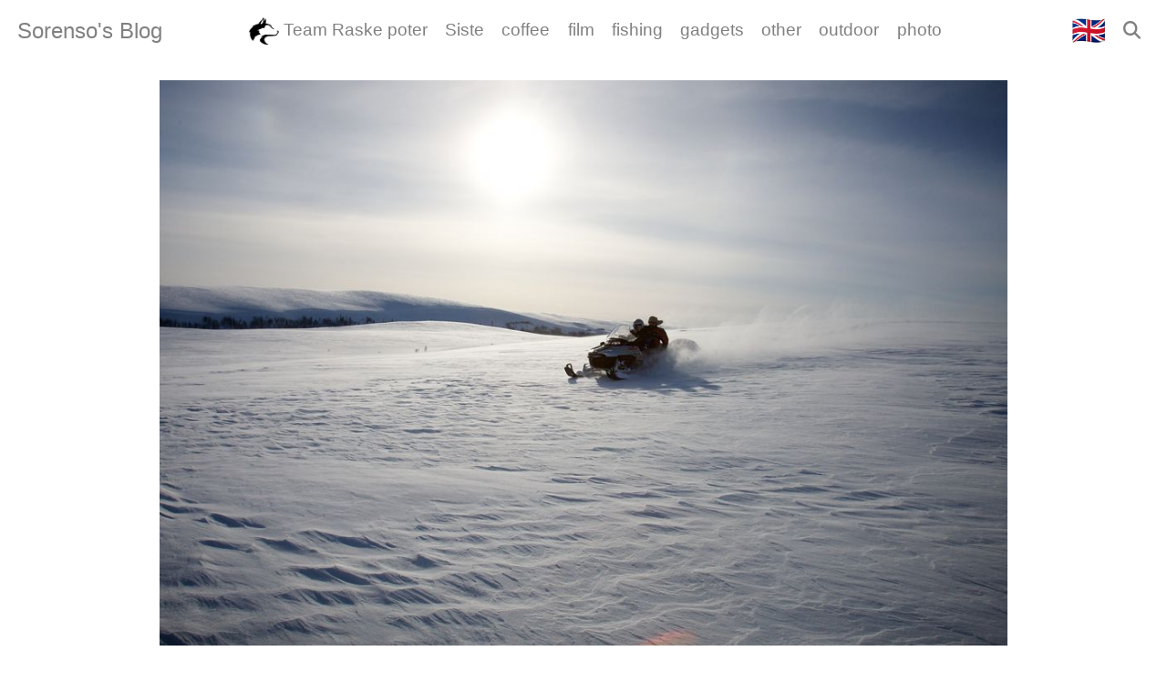

--- FILE ---
content_type: text/html; charset=utf-8
request_url: https://litt.no/v2/outdoor/Pure%20cold%20freedom/199
body_size: 9075
content:
<!doctype html>
<html lang="en" class="no-js">
  <head>
    <meta charset="utf-8">
    <meta name="viewport" content="width=device-width, initial-scale=1.0, maximum-scale=1.0, user-scalable=no" />

    <!-- Page Title -->
    
        <title>Pure cold freedom</title>
    

    <meta name="mobile-web-app-capable" content="yes">
    <meta name="apple-mobile-web-app-capable" content="yes">
    <meta name="apple-mobile-web-app-status-bar" content="#808080">
    <link rel="apple-touch-icon" href="/assets/litt.no/apple-icon-180x180.png">

    <link rel="apple-touch-icon" sizes="57x57" href="/assets/litt.no/apple-icon-57x57.png">
    <link rel="apple-touch-icon" sizes="60x60" href="/assets/litt.no/apple-icon-60x60.png">
    <link rel="apple-touch-icon" sizes="72x72" href="/assets/litt.no/apple-icon-72x72.png">
    <link rel="apple-touch-icon" sizes="76x76" href="/assets/litt.no/apple-icon-76x76.png">
    <link rel="apple-touch-icon" sizes="114x114" href="/assets/litt.no/apple-icon-114x114.png">
    <link rel="apple-touch-icon" sizes="120x120" href="/assets/litt.no/apple-icon-120x120.png">
    <link rel="apple-touch-icon" sizes="144x144" href="/assets/litt.no/apple-icon-144x144.png">
    <link rel="apple-touch-icon" sizes="152x152" href="/assets/litt.no/apple-icon-152x152.png">
    <link rel="apple-touch-icon" sizes="180x180" href="/assets/litt.no/apple-icon-180x180.png">
    <link rel="icon" type="image/png" sizes="192x192"  href="/assets/litt.no/android-icon-192x192.png">
    <link rel="icon" type="image/png" sizes="32x32" href="/assets/litt.no/favicon-32x32.png">
    <link rel="icon" type="image/png" sizes="96x96" href="/assets/litt.no/favicon-96x96.png">
    <link rel="icon" type="image/png" sizes="16x16" href="/assets/litt.no/favicon-16x16.png">

    <meta name="msapplication-TileColor" content="#808080">
    <meta name="msapplication-TileImage" content="/assets/litt.no/ms-icon-144x144.png">
    <meta name="theme-color" content="#808080">

    <link href="/css/bootstrap.min.css" rel="stylesheet">
    <link href="/css/custom.css?v20" rel="stylesheet">
    <link href="/global/css/youtube.css" rel="stylesheet">
    <link href="/css/flag-icon-css/css/flag-icon.min.css" rel="stylesheet">
    <link rel="stylesheet" href="/fonts/fontawesome-pro-6.2.0-web/css/all.css">
    <script src="/js/jquery-3.2.1.min.js"></script>


    
    

    





<!-- Verification -->
<meta name="google-site-verification" content="gxsJvRbG4hsQhEcU06BDJPq2XGono-3CWE3SZyhJJxc" />
<!-- SEO stuff -->



    <meta name="description" content="Getting there Geir Atle and Stig jumping through the deep snow. I had to try the deep snow myself. ## Ice fishing Finally arrived at our secret spot. Now it&#39;s..." />
    <meta name="keywords" content="pure,cold,freedom,getting,there,geir,atle,stig,jumping,through,deep,snow,myself,fishing,finally,arrived,secret,spot" />
    
    <meta property="og:url" content="https://litt.no/outdoor/Pure%20cold%20freedom/199" />
    <meta property="og:type" content="article" />
    <meta property="og:locale" content="no_NO" />
    <meta property="og:title" content="Pure cold freedom" />
    <meta property="og:description" content="Getting there Geir Atle and Stig jumping through the deep snow. I had to try the deep snow myself. ## Ice fishing Finally arrived at our secret spot. Now it&#39;s..." />
    <meta property="og:site_name" content="litt.no" />
    
        <meta name="thumbnail" content="https://litt.no/pho/alta-scooter-2011/_05O0812.jpg?w=600" />
        <meta property="og:image" content="https://litt.no/pho/alta-scooter-2011/_05O0812.jpg?w=600" />
        <meta property="og:image:width" content="600" />
        <meta property="og:image:type" content="image/jpeg" />
    
    

    <!-- Twitter Card -->
    <meta name="twitter:site" content="https://twitter.com/sorenso" />
    <meta name="twitter:text:title" content="Pure cold freedom" />
        <meta name="twitter:image" content="https://litt.no/pho/alta-scooter-2011/_05O0812.jpg?w=600" />
    
    <meta name="twitter:card" content="summary_large_image" />
    <meta name="twitter:description" content="Getting there Geir Atle and Stig jumping through the deep snow. I had to try the deep snow myself. ## Ice fishing Finally arrived at our secret spot. Now it&#39;s..." />
    <meta name="twitter:creator" content="https://twitter.com/sorenso" />


<link rel="manifest" href="/manifest.json">


    <link rel="stylesheet" href="https://unpkg.com/leaflet@1.7.1/dist/leaflet.css"
        integrity="sha512-xodZBNTC5n17Xt2atTPuE1HxjVMSvLVW9ocqUKLsCC5CXdbqCmblAshOMAS6/keqq/sMZMZ19scR4PsZChSR7A=="
        crossorigin=""
    /><style>
        .mainTextColorInline {color:  !important;}
        .mainBackgroundInline {background-color: #ffffff !important;}
    </style>
</head>
<body class="mainBackgroundInline mainTextColorInline">


<script type="application/ld+json"> { "@context": "http://schema.org", "@type": "BreadcrumbList", "itemListElement": [ { "@type": "ListItem", "position": 1, "item": { "@id": "https://litt.no", "name": "Frontpage" } }, { "@type": "ListItem", "position": 2, "item": { "@id": "https://litt.no", "name": "" } }, { "@type": "ListItem", "position": 3, "item": { "@id": "https://litt.no", "name": "Pure cold freedom" } } ] } </script>
<script type="application/ld+json"> { "@context": "http://schema.org", "@type": "WebSite", "url": "https://litt.no", "potentialAction": { "@type": "SearchAction", "target": "https://litt.no/search/?q={search_term_string}", "query-input": "required name=search_term_string" } } </script>

<script type="application/ld+json"> { "@context": "http://schema.org", "@type": "Person", "name": "Øistein Sørensen", "url": "https://litt.no", "sameAs": [ "https://facebook.com/sorenso", "https://twitter.com/sorenso", "http://instagram.com/sorenso" ] } </script>
<script type="application/ld+json"> { "@context": "http://schema.org", "@type": "BlogPosting", "publisher": { "@type": "Organization", "name": "Øistein Sørensen", "logo": { "@type": "imageObject", "height": 40, "width": 218, "url": "https://litt.no/template/kotha/img/sorenso-logo.png" } }, "author": { "@type": "Person", "name": "sorenso" }, "headline": "Pure cold freedom", "alternativeHeadline": "Alta 2011", "image": [ "https://litt.no/pho/alta-scooter-2011/_05O0812.jpg?w=800", "https://litt.no/pho/alta-scooter-2011/_05O0847.jpg?w=800", "https://litt.no/pho/alta-scooter-2011/_05O0974.jpg?w=800", "https://litt.no/pho/alta-scooter-2011/_05O0791.jpg?w=800", "https://litt.no/pho/alta-scooter-2011/_05O0786.jpg?w=800", "https://litt.no/pho/alta-scooter-2011/_05O0775.jpg?w=800", "https://litt.no/pho/alta-scooter-2011/_05O0791.jpg?w=800" ], "mainEntityOfPage": "https://litt.no/outdoor/Pure%20cold%20freedom/199", "datePublished": "2011-03-10 00:00:00", "dateModified": "2011-03-10 00:00:00", "description": "", "articleBody": "## Getting there ![Geir Atle and Stig jumping through the deep snow.](/pho/alta\u002Dscooter\u002D2011/_05O0847.jpg?w\u003D900) ![I had to try the deep snow myself.](/pho/alta\u002Dscooter\u002D2011/_05O0974.jpg?w\u003D900) ## Ice fishing ![Finally arrived at our secret spot. Now it\u0027s time to do some fishing. Plane crossing in the skies.](/pho/alta\u002Dscooter\u002D2011/_05O0786.jpg?w\u003D900) ![Geir Atle trying to get his kit ready for fishing. It\u0027s not easy with frozen fingers.](/pho/alta\u002Dscooter\u002D2011/_05O0775.jpg?w\u003D900) ![Trying our luck :)](/pho/alta\u002Dscooter\u002D2011/_05O0788.jpg?w\u003D900) ", "keywords": "" } </script>

<script type="application/ld+json"> { "@context": "http://schema.org", "@type": "ImageObject", "author": { "@type": "Person", "name": "sorenso" }, "name": "Pure cold freedom", "keywords": "seashore, coast, seacoast, sea\u002Dcoast,jeep, landrover,canoe,person", "description": "", "contentUrl": "https://litt.no/pho/alta-scooter-2011/_05O0812.jpg?w=800", "datePublished": "2011-03-10 00:00:00" , "exifData": [ { "@type": "PropertyValue", "name": "Camera", "value": "Canon EOS\u002D1D Mark III" }, { "@type": "PropertyValue", "name": "Lens", "value": "undefined" }, { "@type": "PropertyValue", "name": "ShutterSpeed", "value": "1/6400" }, { "@type": "PropertyValue", "name": "FocalLength", "value": "16" }, { "@type": "PropertyValue", "name": "Aperture", "value": "8" }, { "@type": "PropertyValue", "name": "ISO", "value": "undefined" } ] } </script>





<style>
        .custom-toggler.navbar-toggler {border-color: #808080 !important;}
        /* .custom-toggler .navbar-toggler-icon {background-image: url("data:image/svg+xml;charset=utf8,%3Csvg viewBox='0 0 32 32' xmlns='http://www.w3.org/2000/svg'%3E%3Cpath stroke='#808080' stroke-width='4' stroke-linecap='round' stroke-miterlimit='10' d='M4 8h24M4 16h24M4 24h24'/%3E%3C/svg%3E");} */

        .menuTextColorInline, .menuTextColorInline a:link, .menuTextColorInline a:visited {color: #808080 !important;}
        .menuTextColorInline .active a:link, .menuTextColorInline .active a:visited {}
        .menuBackgroundInline {background-color: #ffffff !important;}
        .logoStyle {
            max-height: 90px;
            max-width: 50vw;}
</style>

<nav class="navbar navbar-expand-lg navbar-dark bg-dark menuBackgroundInline menuTextColorInline " style="">
    <a class="navbar-brand" href="/" native>Sorenso's Blog</a>
    <button class="navbar-toggler custom-toggler" type="button" data-toggle="collapse" data-target="#navbarSupportedContent" aria-controls="navbarSupportedContent" aria-expanded="false" aria-label="Toggle navigation">
        <span class="navbar-toggler-icon"></span>
    </button>

    <div class="collapse navbar-collapse" id="navbarSupportedContent">
        <ul class="navbar-nav mx-auto">
            
                
                    <li class="nav-item ">
                        <a class="nav-link" href="/v2/team-raske-poter/" native>
                            <img src="/pho/logo/team-rosenlind-logo.png?w=150" style='max-height: 30px;'/>
                            <nobr>Team Raske poter
</nobr>
                            </a>
                    </li>
                
            
                
                    <li class="nav-item ">
                        <a class="nav-link" href="/v2/siste/" native>
                            <nobr>Siste
</nobr>
                            </a>
                    </li>
                
            
                
                    <li class="nav-item ">
                        <a class="nav-link" href="https://kaffeogkode.no/" native>
                            <nobr>coffee
</nobr>
                            </a>
                    </li>
                
            
                
                    <li class="nav-item ">
                        <a class="nav-link" href="/v2/film/" native>
                            <nobr>film
</nobr>
                            </a>
                    </li>
                
            
                
                    <li class="nav-item ">
                        <a class="nav-link" href="/v2/fishing/" native>
                            <nobr>fishing
</nobr>
                            </a>
                    </li>
                
            
                
                    <li class="nav-item ">
                        <a class="nav-link" href="/v2/gadgets/" native>
                            <nobr>gadgets
</nobr>
                            </a>
                    </li>
                
            
                
                    <li class="nav-item ">
                        <a class="nav-link" href="/v2/other/" native>
                            <nobr>other
</nobr>
                            </a>
                    </li>
                
            
                
                    <li class="nav-item active">
                        <a class="nav-link" href="/v2/outdoor/" native>
                            <nobr>outdoor
</nobr>
                            </a>
                    </li>
                
            
                
                    <li class="nav-item ">
                        <a class="nav-link" href="/v2/photo/" native>
                            <nobr>photo
</nobr>
                            </a>
                    </li>
                
            
        </ul>
        <ul class="navbar-nav ml-auto"><li class="nav-item ml-auto float-right pt-0 pr-2"><a href="#" onClick="createCookie('language', 'en'); location.reload();" style='font-size: 1.6em;'>🇬🇧</a>
                    </li><li class="nav-item ml-auto float-right">
                <a href="#" class='nav-link' onClick="$('#searchBox').toggle();"><i class="fas fa-search"></i></a>
            </li>
        </ul>


    </div>
</nav>
<div id='searchBox' style='display: none;'>
    <div class='py-2 px-5 d-flex justify-content-center'>
        <form class="form-inline my-2 my-lg-0" action="/v2/search/">
            <input class="form-control mr-sm-2" type="search" placeholder="Søk etter det du leter etter..." aria-label="Search" name="q" value="">
            <button class="btn btn-outline-info my-2 my-sm-0" type="submit">Søk</button>
        </form>
    </div>
</div>













<div class="container">
    <div class="row">
        <main class="col-sm-12 col-md-12 pt-3 blog-main">



<div class="blog-post ">
    <div class="blog-top-image gallery-post-format">
        
            <div>
                <img src="https://litt.no/1024x/litt.no/alta-scooter-2011/_05O0812.jpg" alt="Pure cold freedom" class="img-fluid mx-auto d-block ">
            </div>
        
    </div>
    
</div>


</main>
</div>
</div>

<div
    class="container blog-post-container"
    style="">
    <div class="row">
        
            
                <div class="col-lg-8 blog-main">
            
                <div class="blog-post">
                    
                        <h1 class="blog-post-title ">Pure cold freedom
</h1>
                    
                    
                        <h5 class="blog-post-teaser">Alta 2011</h5>
                    
                    
                        <p class="blog-post-meta mt-1">
                            <small class='font-weight-lighter'>

                                
                                    
                                         10.mar 2011 kl.01:00
                                    
                                    
                                        <span class='text-muted mainTextColorInline'>&nbsp; / &nbsp; <i class="fas fa-undo"></i> 19.mar 2019 kl.22:21</span>
                                    
                                    &nbsp; / &nbsp; <a href="/v2/outdoor/" class="post-cat text-muted mainTextColorInline">
                                        <i class="far fa-folder-open"></i> outdoor
                                    </a>
                                    
                                    &nbsp; / &nbsp;
                                

                                
                                    
                                    <a class="text-muted mainTextColorInline" rel="noopener" target="_blank" href="https://www.facebook.com/sharer.php?u=https%3A%2F%2Flitt.no%2Foutdoor%2Fpure-cold-freedom%2F199">
                                        <i class="fab fa-facebook"></i>
                                    </a>
                                    <a class="text-muted mainTextColorInline" rel="noopener" target="_blank" href="https://twitter.com/intent/tweet?url=https%3A%2F%2Flitt.no%2Foutdoor%2Fpure-cold-freedom%2F199&text=Pure%20cold%20freedom.%20Alta%202011&via=sorenso&hashtags=">
                                        <i class="fab fa-twitter"></i>
                                    </a>
                                    <a class="text-muted mainTextColorInline" rel="noopener" target="_blank" href="https://www.linkedin.com/shareArticle?mini=true&url=https%3A%2F%2Flitt.no%2Foutdoor%2Fpure-cold-freedom%2F199&summary=Pure%20cold%20freedom.%20Alta%202011&source=litt.no">
                                        <i class="fab fa-linkedin-in"></i>
                                    </a>
                                    <a class="text-muted mainTextColorInline" rel="noopener" target="_blank" href="mailto:?subject=Tips: Pure%20cold%20freedom&body=Tips fra litt.no:%0D%0A%0D%0APURE%20COLD%20FREEDOM%0D%0A%0D%0AAlta%202011%0D%0A%0D%0ALes mer: https%3A%2F%2Flitt.no%2Foutdoor%2Fpure-cold-freedom%2F199"><i class="far fa-envelope"></i></a>
                                

                                
                                    &nbsp; / &nbsp;
                                    <a class="text-muted mainTextColorInline" title="Lesetid for artikkel"><i class="far fa-clock"></i> 31 sek</a>
                                

                                
                                
                                    <span class="float-right text-right">
                                        <a class="text-muted mainTextColorInline" target="_blank" href="http://translate.google.com/translate?u=https%3A%2F%2Flitt.no%2Foutdoor%2Fpure-cold-freedom%2F199&hl=en&ie=UTF8&sl=no&tl=en" title="Translate to english"><span class="flag-icon flag-icon-gb"></span></a>
                                        <a class="text-muted mainTextColorInline" target="_blank" href="http://translate.google.com/translate?u=https%3A%2F%2Flitt.no%2Foutdoor%2Fpure-cold-freedom%2F199&hl=de&ie=UTF8&sl=no&tl=de" title="Uberseztung ins Deutsch"><span class="flag-icon flag-icon-de"></span></a>
                                        <a class="text-muted mainTextColorInline" target="_blank" href="http://translate.google.com/translate?u=https%3A%2F%2Flitt.no%2Foutdoor%2Fpure-cold-freedom%2F199&hl=fr&ie=UTF8&sl=no&tl=fr" title="Traduire en Français"><span class="flag-icon flag-icon-fr"></span></a>
                                        <a class="text-muted mainTextColorInline" target="_blank" href="http://translate.google.com/translate?u=https%3A%2F%2Flitt.no%2Foutdoor%2Fpure-cold-freedom%2F199&hl=es&ie=UTF8&sl=no&tl=es" title="Traducir al ingles"><span class="flag-icon flag-icon-es"></span></a>
                                    </span>
                                
                            </small>
                        </p>
                    

                    

                </div>
            </div>
            
                <div class="d-none d-lg-inline col-lg-3 offset-lg-1 blog-sidebar">
                    <div class="sidebar-module sidebar-module-inset mb-4">
                        
                        
                        
                        
                        <div class='col d-flex justify-content-center'>
                            <img src="/pho/profile/fish_oistein.jpg?w=150" alt="Øistein Sørensen" class="img-fluid rounded-circle" style='max-height: 100px;'>
                        </div>
                        <div>
                            <h5 class='font-weight-lighter'><span class='text-muted'>Av:</span> Øistein Sørensen</h5>
                            <div>
    <a rel="noopener" target="_blank" href="https://www.youtube.com/user/sorenso"><i class="fab fa-youtube"></i></a>
    <a rel="noopener" target="_blank" href="https://github.com/5orenso"><i class="fab fa-github"></i></a>
    <a rel="noopener" target="_blank" href="https://twitter.com/sorenso"><i class="fab fa-twitter"></i></a>
    <a rel="noopener" target="_blank" href="https://facebook.com/sorenso"><i class="fab fa-facebook"></i></a>
    <a rel="noopener" target="_blank" href="https://instagram.com/sorenso"><i class="fab fa-instagram"></i></a>
    <a rel="noopener" target="_blank" href="https://www.flickr.com/photos/159436546@N07/"><i class="fab fa-flickr"></i></a>
</div>
                            <details>
                                <summary>Detaljer</summary>
                                Ekspedisjoner, foto, hundekjøring, fiske og jakt. Og mange andre ting jeg har altfor lite tid til.
                            </details>
                        </div>
                    </div>
                </div>
            
        

        
            <div class="col-lg-12 blog-main ">
        
            <div class="blog-post position-relative">
                
                    
                
                    
                
                    
                
                    
                
                    
                
                    
                
                    
                
                    
                
                    
                
                    
                
                    
                
                    
                
                    
                
                    
                
                    
                
                    
                
                    
                

                
                    <h2 class="toc-2" data-toc='{ "level": 2, "title": "Getting there", "anchor": "getting-there" }'><a name="getting-there" class="anchor" href="#getting-there"><span class="header-link"></span></a>Getting there</h2><p>
        <p class="image_inline ">
            <a href="/pho/alta-scooter-2011/_05O0847.jpg?w=1920" data-smoothzoom="group1" title="Geir Atle and Stig jumping through the deep snow.">
                <img src="/pho/alta-scooter-2011/_05O0847.jpg?w=900" alt="Geir Atle and Stig jumping through the deep snow." title="Geir Atle and Stig jumping through the deep snow." class="img-fluid">
            </a>
            <div class="image_inline_text"><strong>Geir Atle and Stig jumping through the deep snow.</strong> </div>
        </p>
    </p>
<p>
        <p class="image_inline ">
            <a href="/pho/alta-scooter-2011/_05O0974.jpg?w=1920" data-smoothzoom="group1" title="I had to try the deep snow myself.">
                <img src="/pho/alta-scooter-2011/_05O0974.jpg?w=900" alt="I had to try the deep snow myself." title="I had to try the deep snow myself." class="img-fluid">
            </a>
            <div class="image_inline_text"><strong>I had to try the deep snow myself.</strong> </div>
        </p>
    </p>
<h2 class="toc-2" data-toc='{ "level": 2, "title": "Ice fishing", "anchor": "ice-fishing" }'><a name="ice-fishing" class="anchor" href="#ice-fishing"><span class="header-link"></span></a>Ice fishing</h2><p>
        <p class="image_inline ">
            <a href="/pho/alta-scooter-2011/_05O0786.jpg?w=1920" data-smoothzoom="group1" title="Finally arrived at our secret spot. Now it&#39;s time to do some fishing. Plane crossing in the skies.">
                <img src="/pho/alta-scooter-2011/_05O0786.jpg?w=900" alt="Finally arrived at our secret spot. Now it&#39;s time to do some fishing. Plane crossing in the skies." title="Finally arrived at our secret spot. Now it&#39;s time to do some fishing. Plane crossing in the skies." class="img-fluid">
            </a>
            <div class="image_inline_text"><strong>Finally arrived at our secret spot. Now it&#39;s time to do some fishing. Plane crossing in the skies.</strong> </div>
        </p>
    </p>
<p>
        <p class="image_inline ">
            <a href="/pho/alta-scooter-2011/_05O0775.jpg?w=1920" data-smoothzoom="group1" title="Geir Atle trying to get his kit ready for fishing. It&#39;s not easy with frozen fingers.">
                <img src="/pho/alta-scooter-2011/_05O0775.jpg?w=900" alt="Geir Atle trying to get his kit ready for fishing. It&#39;s not easy with frozen fingers." title="Geir Atle trying to get his kit ready for fishing. It&#39;s not easy with frozen fingers." class="img-fluid">
            </a>
            <div class="image_inline_text"><strong>Geir Atle trying to get his kit ready for fishing. It&#39;s not easy with frozen fingers.</strong> </div>
        </p>
    </p>
<p>
        <p class="image_inline ">
            <a href="/pho/alta-scooter-2011/_05O0788.jpg?w=1920" data-smoothzoom="group1" title="Trying our luck :)">
                <img src="/pho/alta-scooter-2011/_05O0788.jpg?w=900" alt="Trying our luck :)" title="Trying our luck :)" class="img-fluid">
            </a>
            <div class="image_inline_text"><strong>Trying our luck :)</strong> </div>
        </p>
    </p>

                

                

                
                
                    
                    
                
                    
                    
                
                    
                    
                
                    
                    
                
                    
                    
                
                    
                    
                
                    
                    
                
                    
                    
                
                    
                    
                
                    
                    
                
                    
                    
                
                    
                    
                
                    
                    
                
                    
                    
                
                    
                    
                
                    
                    
                
                    
                    
                
                    
                    
                
                    
                    
                

                


            </div><!-- /.blog-post -->

            
                <div class="col social-share text-right">
                    
                    <a class="mainTextColorInline" rel="noopener" target="_blank" href="https://www.facebook.com/sharer.php?u=https%3A%2F%2Flitt.no%2Foutdoor%2Fpure-cold-freedom%2F199">
                        <i class="fab fa-facebook-square"></i>
                    </a>
                    <a class="mainTextColorInline" rel="noopener" target="_blank" href="https://twitter.com/intent/tweet?url=https%3A%2F%2Flitt.no%2Foutdoor%2Fpure-cold-freedom%2F199&text=Pure%20cold%20freedom.%20Alta%202011&via=sorenso&hashtags=">
                        <i class="fab fa-twitter"></i>
                    </a>
                    <a class="mainTextColorInline" rel="noopener" target="_blank" href="https://www.linkedin.com/shareArticle?mini=true&url=https%3A%2F%2Flitt.no%2Foutdoor%2Fpure-cold-freedom%2F199&summary=Pure%20cold%20freedom.%20Alta%202011&source=litt.no">
                        <i class="fab fa-linkedin-in"></i>
                    </a>
                    <a class="mainTextColorInline" rel="noopener" target="_blank" href="mailto:?subject=Tips: Pure%20cold%20freedom&body=Tips fra litt.no:%0D%0A%0D%0APURE%20COLD%20FREEDOM%0D%0A%0D%0AAlta%202011%0D%0A%0D%0ALes mer: https%3A%2F%2Flitt.no%2Foutdoor%2Fpure-cold-freedom%2F199">
                        <i class="far fa-envelope"></i>
                    </a>
                </div>
            

            
            

            
                <h4>Les også:</h4>
                <div class="container-fluid p-0" style="">
                    <div class="row artlist">
                        
                            
    
        <div class="col-12 col-sm-12 col-md-4 post-data my-1  " >
            <div style="">
                
    
        <div class="post-thumb d-flex align-items-center">
            
            <a href="/v2/outdoor/need-for-speed/183">
                <img src="https://litt.no/800x/litt.no/alta-scooter-2012/2012-08-15 00.23.05.jpg" alt="Need for speed" class="img-fluid ">
            </a>
            
        </div>
    


                <div class="post-content p-0
    " style="">
                    
    
        <h5 class=" artlist-title artlist-title-">
            
                <a href="/v2/outdoor/need-for-speed/183" style="">
                    Need for speed

                </a>
            
        </h5>
    

                    
    
        
            <div class='mb-1  font-weight-bold artlist-teaser artlist-teaser-'><p>Alta 2012</p>
</div>
        
        
    

                    
    
        
    
        
    
        
    
        
    
        
    
        
    
        
    
        
    
        
    
        
    
        
    
        
    
        
    
        
    
        
    
        
    

                    
    <!-- <p class="lead"> More pictures to come… 
...</p> -->
    
        <small class='d-none d-lg-inline'>
            <div style="">
                <small class='font-weight-lighter mr-1'>
                    <i class="far fa-folder-open"></i>
                    <a href="/v2/outdoor/" class="post-cat text-muted" style="">outdoor</a>
                </small>
                <small class='font-weight-lighter mr-1'>/</small>
                <small class='font-weight-lighter mr-1'>15.mar 2017 kl.01:00</small>
                <small class='font-weight-lighter mr-1'>/</small>
                <small class='font-weight-lighter mr-1'><a title="Lesetid for artikkel"><i class="far fa-clock"></i> 2 sek</a></small>
            </div>
        </small>
    

                </div>
            </div>
        </div>

    

                        
                            
    
        <div class="col-12 col-sm-12 col-md-4 post-data my-1  " >
            <div style="">
                
    
        <div class="post-thumb d-flex align-items-center">
            
            <a href="/v2/outdoor/the-tryvann-climb/194">
                <img src="https://litt.no/800x/litt.no/tryvann-2014.jpg" alt="The Tryvann Climb" class="img-fluid ">
            </a>
            
        </div>
    


                <div class="post-content p-0
    " style="">
                    
    
        <h5 class=" artlist-title artlist-title-">
            
                <a href="/v2/outdoor/the-tryvann-climb/194" style="">
                    The Tryvann Climb

                </a>
            
        </h5>
    

                    
    
        
            <div class='mb-1  font-weight-bold artlist-teaser artlist-teaser-'><p>Pain is temporary, glory is forever!</p>
</div>
        
        
    

                    
    
        
    
        
    
        
    
        
    
        
    
        
    
        
    
        
    
        
    
        
    
        
    
        
    
        
    
        
    
        
    
        
    

                    
    <!-- <p class="lead"> I’m not very fast uphill, but I’m doing my very best. 
 Last year my personal best was 23:45 and my this year’s personal best is 20:12 on [the official 
...</p> -->
    
        <small class='d-none d-lg-inline'>
            <div style="">
                <small class='font-weight-lighter mr-1'>
                    <i class="far fa-folder-open"></i>
                    <a href="/v2/outdoor/" class="post-cat text-muted" style="">outdoor</a>
                </small>
                <small class='font-weight-lighter mr-1'>/</small>
                <small class='font-weight-lighter mr-1'>16.aug 2014 kl.02:00</small>
                <small class='font-weight-lighter mr-1'>/</small>
                <small class='font-weight-lighter mr-1'><a title="Lesetid for artikkel"><i class="far fa-clock"></i> 44 sek</a></small>
            </div>
        </small>
    

                </div>
            </div>
        </div>

    

                        
                            
    
        <div class="col-12 col-sm-12 col-md-4 post-data my-1  " >
            <div style="">
                
    
        <div class="post-thumb d-flex align-items-center">
            
            <a href="/v2/outdoor/the-peak-of-haldde/195">
                <img src="https://litt.no/800x/litt.no/haldde-2014/haldetoppen.jpg" alt="The peak of Haldde" class="img-fluid ">
            </a>
            
        </div>
    


                <div class="post-content p-0
    " style="">
                    
    
        <h5 class=" artlist-title artlist-title-">
            
                <a href="/v2/outdoor/the-peak-of-haldde/195" style="">
                    The peak of Haldde

                </a>
            
        </h5>
    

                    
    
        
            <div class='mb-1  font-weight-bold artlist-teaser artlist-teaser-'><p>904 meters above sea level</p>
</div>
        
        
    

                    
    
        
    
        
    
        
    
        
    
        
    
        
    
        
    
        
    
        
    
        
    
        
    
        
    
        
    
        
    
        
    
        
    

                    
    <!-- <p class="lead"> 
         
             
                 
             
              map   
         
     The ascent starts at a small parking place near the fjord. As you can see it’s not a straight line due to the s 
...</p> -->
    
        <small class='d-none d-lg-inline'>
            <div style="">
                <small class='font-weight-lighter mr-1'>
                    <i class="far fa-folder-open"></i>
                    <a href="/v2/outdoor/" class="post-cat text-muted" style="">outdoor</a>
                </small>
                <small class='font-weight-lighter mr-1'>/</small>
                <small class='font-weight-lighter mr-1'>4.aug 2014 kl.02:00</small>
                <small class='font-weight-lighter mr-1'>/</small>
                <small class='font-weight-lighter mr-1'><a title="Lesetid for artikkel"><i class="far fa-clock"></i> 2 min 10 sek</a></small>
            </div>
        </small>
    

                </div>
            </div>
        </div>

    

                        
                            
    
        <div class="col-12 col-sm-12 col-md-4 post-data my-1  " >
            <div style="">
                
    
        <div class="post-thumb d-flex align-items-center">
            
            <a href="/v2/outdoor/not-always-nice-weather/196">
                <img src="https://litt.no/800x/litt.no/alta-scooter-2014/2014-03-28 12.57.06.jpg" alt="Not always nice weather" class="img-fluid ">
            </a>
            
        </div>
    


                <div class="post-content p-0
    " style="">
                    
    
        <h5 class=" artlist-title artlist-title-">
            
                <a href="/v2/outdoor/not-always-nice-weather/196" style="">
                    Not always nice weather

                </a>
            
        </h5>
    

                    
    
        
            <div class='mb-1  font-weight-bold artlist-teaser artlist-teaser-'><p>Alta 2014</p>
</div>
        
        
    

                    
    
        
    
        
    
        
    
        
    
        
    
        
    
        
    
        
    
        
    
        
    
        
    
        
    
        
    
        
    
        
    
        
    

                    
    <!-- <p class="lead"> Every year is a gamble with the weather. It’s almost impossible to follow the forcast because it changes all the time. Sometimes we 
...</p> -->
    
        <small class='d-none d-lg-inline'>
            <div style="">
                <small class='font-weight-lighter mr-1'>
                    <i class="far fa-folder-open"></i>
                    <a href="/v2/outdoor/" class="post-cat text-muted" style="">outdoor</a>
                </small>
                <small class='font-weight-lighter mr-1'>/</small>
                <small class='font-weight-lighter mr-1'>10.mar 2014 kl.01:00</small>
                <small class='font-weight-lighter mr-1'>/</small>
                <small class='font-weight-lighter mr-1'><a title="Lesetid for artikkel"><i class="far fa-clock"></i> 48 sek</a></small>
            </div>
        </small>
    

                </div>
            </div>
        </div>

    

                        
                            
    
        <div class="col-12 col-sm-12 col-md-4 post-data my-1  " >
            <div style="">
                
    
        <div class="post-thumb d-flex align-items-center">
            
            <a href="/v2/outdoor/riding-in-the-wild/197">
                <img src="https://litt.no/800x/litt.no/alta-scooter-2013/2013-04-12 17.06.49.jpg" alt="Riding in the wild" class="img-fluid ">
            </a>
            
        </div>
    


                <div class="post-content p-0
    " style="">
                    
    
        <h5 class=" artlist-title artlist-title-">
            
                <a href="/v2/outdoor/riding-in-the-wild/197" style="">
                    Riding in the wild

                </a>
            
        </h5>
    

                    
    
        
            <div class='mb-1  font-weight-bold artlist-teaser artlist-teaser-'><p>Alta 2013</p>
</div>
        
        
    

                    
    
        
    
        
    
        
    
        
    
        
    
        
    
        
    
        
    
        
    
        
    
        
    
        
    
        
    
        
    
        
    
        
    

                    
    <!-- <p class="lead"> Just a couple of snapshots from last years ice fishing expedition. 
 
         
             
                 
             
              Arctic cat cold start   
         
     
 Th 
...</p> -->
    
        <small class='d-none d-lg-inline'>
            <div style="">
                <small class='font-weight-lighter mr-1'>
                    <i class="far fa-folder-open"></i>
                    <a href="/v2/outdoor/" class="post-cat text-muted" style="">outdoor</a>
                </small>
                <small class='font-weight-lighter mr-1'>/</small>
                <small class='font-weight-lighter mr-1'>13.apr 2013 kl.02:00</small>
                <small class='font-weight-lighter mr-1'>/</small>
                <small class='font-weight-lighter mr-1'><a title="Lesetid for artikkel"><i class="far fa-clock"></i> 14 sek</a></small>
            </div>
        </small>
    

                </div>
            </div>
        </div>

    

                        
                            
    
        <div class="col-12 col-sm-12 col-md-4 post-data my-1  " >
            <div style="">
                
    
        <div class="post-thumb d-flex align-items-center">
            
            <a href="/v2/outdoor/need-for-speed/198">
                <img src="https://litt.no/800x/litt.no/alta-scooter-2012/2012-08-15 00.23.05.jpg" alt="Need for speed" class="img-fluid ">
            </a>
            
        </div>
    


                <div class="post-content p-0
    " style="">
                    
    
        <h5 class=" artlist-title artlist-title-">
            
                <a href="/v2/outdoor/need-for-speed/198" style="">
                    Need for speed

                </a>
            
        </h5>
    

                    
    
        
            <div class='mb-1  font-weight-bold artlist-teaser artlist-teaser-'><p>Alta 2012</p>
</div>
        
        
    

                    
    
        
    
        
    
        
    
        
    
        
    
        
    
        
    
        
    
        
    
        
    
        
    
        
    
        
    
        
    
        
    
        
    

                    
    <!-- <p class="lead"> More pictures to come… 
...</p> -->
    
        <small class='d-none d-lg-inline'>
            <div style="">
                <small class='font-weight-lighter mr-1'>
                    <i class="far fa-folder-open"></i>
                    <a href="/v2/outdoor/" class="post-cat text-muted" style="">outdoor</a>
                </small>
                <small class='font-weight-lighter mr-1'>/</small>
                <small class='font-weight-lighter mr-1'>15.mar 2012 kl.01:00</small>
                <small class='font-weight-lighter mr-1'>/</small>
                <small class='font-weight-lighter mr-1'><a title="Lesetid for artikkel"><i class="far fa-clock"></i> 2 sek</a></small>
            </div>
        </small>
    

                </div>
            </div>
        </div>

    

                        
                            
    
        <div class="col-12 col-sm-12 col-md-4 post-data my-1  " >
            <div style="">
                
    
        <div class="post-thumb d-flex align-items-center">
            
            <a href="/v2/outdoor/pure-cold-freedom/199">
                <img src="https://litt.no/800x/litt.no/alta-scooter-2011/_05O0812.jpg" alt="Pure cold freedom" class="img-fluid ">
            </a>
            
        </div>
    


                <div class="post-content p-0
    " style="">
                    
    
        <h5 class=" artlist-title artlist-title-">
            
                <a href="/v2/outdoor/pure-cold-freedom/199" style="">
                    Pure cold freedom

                </a>
            
        </h5>
    

                    
    
        
            <div class='mb-1  font-weight-bold artlist-teaser artlist-teaser-'><p>Alta 2011</p>
</div>
        
        
    

                    
    
        
    
        
    
        
    
        
    
        
    
        
    
        
    
        
    
        
    
        
    
        
    
        
    
        
    
        
    
        
    
        
    

                    
    <!-- <p class="lead"> 
         
             
                 
             
              Geir Atle and Stig jumping through the deep snow.   
         
     
 ![I had to try the deep snow myself 
...</p> -->
    
        <small class='d-none d-lg-inline'>
            <div style="">
                <small class='font-weight-lighter mr-1'>
                    <i class="far fa-folder-open"></i>
                    <a href="/v2/outdoor/" class="post-cat text-muted" style="">outdoor</a>
                </small>
                <small class='font-weight-lighter mr-1'>/</small>
                <small class='font-weight-lighter mr-1'>10.mar 2011 kl.01:00</small>
                <small class='font-weight-lighter mr-1'>/</small>
                <small class='font-weight-lighter mr-1'><a title="Lesetid for artikkel"><i class="far fa-clock"></i> 31 sek</a></small>
            </div>
        </small>
    

                </div>
            </div>
        </div>

    

                        
                            
    
        <div class="col-12 col-sm-12 col-md-4 post-data my-1  " >
            <div style="">
                
    
        <div class="post-thumb d-flex align-items-center">
            
            <a href="/v2/outdoor/gone-fishing-/201">
                <img src="https://litt.no/800x/litt.no/outdoor/snow-scooter-alta-2007/webupload-162b4b57-bb71-4f2f-92c4-9bd98f2c55b2.jpg" alt="Gone fishing..." class="img-fluid ">
            </a>
            
        </div>
    


                <div class="post-content p-0
    " style="">
                    
    
        <h5 class=" artlist-title artlist-title-">
            
                <a href="/v2/outdoor/gone-fishing-/201" style="">
                    Gone fishing…

                </a>
            
        </h5>
    

                    
    
        
            <div class='mb-1  font-weight-bold artlist-teaser artlist-teaser-'><p>Alta 2007</p>
</div>
        
        
    

                    
    
        
    
        
    
        
    
        
    
        
    
        
    
        
    
        
    
        
    
        
    
        
    
        
    
        
    
        
    
        
    
        
    

                    
    <!-- <p class="lead"> Just a couple of snapshots from 2007  ice fishing expedition in Alta. 
 ![Opplasting av scooter og slede før vi starter inn mot Leirbotnvann](/pho/outd 
...</p> -->
    
        <small class='d-none d-lg-inline'>
            <div style="">
                <small class='font-weight-lighter mr-1'>
                    <i class="far fa-folder-open"></i>
                    <a href="/v2/outdoor/" class="post-cat text-muted" style="">outdoor</a>
                </small>
                <small class='font-weight-lighter mr-1'>/</small>
                <small class='font-weight-lighter mr-1'>25.mar 2007 kl.01:00</small>
                <small class='font-weight-lighter mr-1'>/</small>
                <small class='font-weight-lighter mr-1'><a title="Lesetid for artikkel"><i class="far fa-clock"></i> 37 sek</a></small>
            </div>
        </small>
    

                </div>
            </div>
        </div>

    

                        
                            
    
        <div class="col-12 col-sm-12 col-md-4 post-data my-1  " >
            <div style="">
                
    
        <div class="post-thumb d-flex align-items-center">
            
            <a href="/v2/outdoor/snoscooter-i-alta/202">
                <img src="https://litt.no/800x/litt.no/outdoor/snow-scooter-alta-2006/webupload-d3f093ed-32ac-465e-b383-fa88ee7592be.jpg" alt="Snøscooter i Alta" class="img-fluid ">
            </a>
            
        </div>
    


                <div class="post-content p-0
    " style="">
                    
    
        <h5 class=" artlist-title artlist-title-">
            
                <a href="/v2/outdoor/snoscooter-i-alta/202" style="">
                    Snøscooter i Alta

                </a>
            
        </h5>
    

                    
    
        
            <div class='mb-1  font-weight-bold artlist-teaser artlist-teaser-'><p>Mars 2006</p>
</div>
        
        
    

                    
    
        
    
        
    
        
    
        
    
        
    
        
    
        
    
        
    
        
    
        
    
        
    
        
    
        
    
        
    
        
    
        
    

                    
    <!-- <p class="lead"> Noen bilder fra turen til Alta i mars 2006. 
 ![Atle er litt spent på hvordan dette vil gå, rett før avreise på Gardermoen.](/pho/outdoor/snow-scooter- 
...</p> -->
    
        <small class='d-none d-lg-inline'>
            <div style="">
                <small class='font-weight-lighter mr-1'>
                    <i class="far fa-folder-open"></i>
                    <a href="/v2/outdoor/" class="post-cat text-muted" style="">outdoor</a>
                </small>
                <small class='font-weight-lighter mr-1'>/</small>
                <small class='font-weight-lighter mr-1'>23.mar 2006 kl.01:00</small>
                <small class='font-weight-lighter mr-1'>/</small>
                <small class='font-weight-lighter mr-1'><a title="Lesetid for artikkel"><i class="far fa-clock"></i> 35 sek</a></small>
            </div>
        </small>
    

                </div>
            </div>
        </div>

    

                        
                            
    
        <div class="col-12 col-sm-12 col-md-4 post-data my-1  " >
            <div style="">
                
    
        <div class="post-thumb d-flex align-items-center">
            
            <a href="/v2/outdoor/snoscooter-i-alta/203">
                <img src="https://litt.no/800x/litt.no/outdoor/snow-scooter-alta-2002/webupload-cb92c930-a852-49c4-9eff-c97b3fd16cf7.jpg" alt="Snøscooter i Alta" class="img-fluid ">
            </a>
            
        </div>
    


                <div class="post-content p-0
    " style="">
                    
    
        <h5 class=" artlist-title artlist-title-">
            
                <a href="/v2/outdoor/snoscooter-i-alta/203" style="">
                    Snøscooter i Alta

                </a>
            
        </h5>
    

                    
    
        
            <div class='mb-1  font-weight-bold artlist-teaser artlist-teaser-'><p>April 2002</p>
</div>
        
        
    

                    
    
        
    
        
    
        
    
        
    
        
    
        
    
        
    
        
    
        
    
        
    
        
    
        
    
        
    
        
    
        
    
        
    

                    
    <!-- <p class="lead"> Noen bilder fra turen til Alta i mars 2002. 
 ![20020406_091342.jpg](/pho/outdoor/snow-scooter-alta-2002/webupload-2df33b45-8982-43e8-912d-499e99c4bdc3 
...</p> -->
    
        <small class='d-none d-lg-inline'>
            <div style="">
                <small class='font-weight-lighter mr-1'>
                    <i class="far fa-folder-open"></i>
                    <a href="/v2/outdoor/" class="post-cat text-muted" style="">outdoor</a>
                </small>
                <small class='font-weight-lighter mr-1'>/</small>
                <small class='font-weight-lighter mr-1'>6.apr 2002 kl.02:00</small>
                <small class='font-weight-lighter mr-1'>/</small>
                <small class='font-weight-lighter mr-1'><a title="Lesetid for artikkel"><i class="far fa-clock"></i> 5 sek</a></small>
            </div>
        </small>
    

                </div>
            </div>
        </div>

    

                        
                    </div>
                </div>
            

        </div><!-- /.blog-main -->

        

    </div>
</div>











    <style>
        .bottomTextColorInline {color: #a0a0a0 !important;}
        .bottomBackgroundInline {}
    </style>
    <footer class="blog-footer bd-footer text-muted bg-dark p-3 bottomBackgroundInline">
        <div class="container bottomTextColorInline">
            <div class="row">
                
                    <div class="col-sm-4">
                        <h4 class='font-weight-lighter'>Kategorier</h4>
                        <ul class="list-unstyled">
                            
                                
                                    <li class="nav-item ">
                                        <a class="nav-link bottomTextColorInline" href="/v2/team-raske-poter/">
                                            <img src="/pho/logo/team-rosenlind-logo.png?w=150" style='max-height: 30px;'/>
                                            Team Raske poter
                                            </a>
                                    </li>
                                
                            
                                
                                    <li class="nav-item ">
                                        <a class="nav-link bottomTextColorInline" href="/v2/siste/">
                                            Siste
                                            </a>
                                    </li>
                                
                            
                                
                                    <li class="nav-item ">
                                        <a class="nav-link bottomTextColorInline" href="https://kaffeogkode.no/">
                                            coffee
                                            </a>
                                    </li>
                                
                            
                                
                                    <li class="nav-item ">
                                        <a class="nav-link bottomTextColorInline" href="/v2/film/">
                                            film
                                            </a>
                                    </li>
                                
                            
                                
                                    <li class="nav-item ">
                                        <a class="nav-link bottomTextColorInline" href="/v2/fishing/">
                                            fishing
                                            </a>
                                    </li>
                                
                            
                                
                                    <li class="nav-item ">
                                        <a class="nav-link bottomTextColorInline" href="/v2/gadgets/">
                                            gadgets
                                            </a>
                                    </li>
                                
                            
                                
                                    <li class="nav-item ">
                                        <a class="nav-link bottomTextColorInline" href="/v2/other/">
                                            other
                                            </a>
                                    </li>
                                
                            
                                
                                    <li class="nav-item active">
                                        <a class="nav-link bottomTextColorInline" href="/v2/outdoor/">
                                            outdoor
                                            </a>
                                    </li>
                                
                            
                                
                                    <li class="nav-item ">
                                        <a class="nav-link bottomTextColorInline" href="/v2/photo/">
                                            photo
                                            </a>
                                    </li>
                                
                            
                        </ul>
                    </div>
                    <div class="col-sm-4">
                        <h4 class='font-weight-lighter'>Om meg</h4>
                        <p>Her skriver jeg om det jeg bruker tiden min på. Ekspedisjoner i alle størrelser, foto, hundekjøring, datafikling og mye annet.</p>
                    </div>
                    <div class="col-sm-4">
                        <h4 class='font-weight-lighter'>Andre steder</h4>
                        <ol class="list-unstyled">
                            <li><a class="bottomTextColorInline" rel="noopener" target="_blank" href="https://www.youtube.com/user/sorenso"><i class="fab fa-youtube"></i> Youtube</a></li>
                            <li><a class="bottomTextColorInline" rel="noopener" target="_blank" href="https://github.com/5orenso"><i class="fab fa-github"></i> GitHub</a></li>
                            <li><a class="bottomTextColorInline" rel="noopener" target="_blank" href="https://twitter.com/sorenso"><i class="fab fa-twitter"></i> Twitter</a></li>
                            <li><a class="bottomTextColorInline" rel="noopener" target="_blank" href="https://facebook.com/sorenso"><i class="fab fa-facebook"></i> Facebook</a></li>
                            <li><a class="bottomTextColorInline" rel="noopener" target="_blank" href="http://instagram.com/sorenso"><i class="fab fa-instagram"></i> Instagram</a></li>
                            <li><a class="bottomTextColorInline" rel="noopener" target="_blank" href="https://www.flickr.com/photos/159436546@N07/"><i class="fab fa-flickr"></i> Flickr</a></li>
                        </ol>
                    </div>
                
            </div>
        </div>
        <div class="row">
            <div class="col-12 text-center bottomTextColorInline mt-5">
                <small>                        
                    <div>
                        &copy; 2014-2022 <a href="https://litt.no/" class="bottomTextColorInline">Sorenso </a> - 
                        Published with <i class="fas fa-heart"></i> by <a href="https://github.com/5orenso/simple-blog" class="bottomTextColorInline">simple-blog</a>
                    </div>
                </small>
            </div>
            <div class="col-12 text-center bottomTextColorInline">
                <small>
                    <small>
                        
                            <a href="#" onClick="createCookie('disableCookies', 'yes'); location.reload();" class='text-muted bottomTextColorInline'>Disable cookies</a>
                        

                        <div class='clearfix' data-widget-host="simple-blog-loginlink">
                            <script type="text/props">
                                {
                                    "apiServer": "https://litt.no",
                                    "jwtToken": "eyJhbGciOiJIUzI1NiIsInR5cCI6IkpXVCJ9.eyJpYXQiOjE3Njc4MDA2NTZ9.o7V82PnpdQgaoXe-7KXQwhQuLe41rTNDsI1UxfIFlro",
                                    "sessionEmail": "",
                                    "sessionAge": "",
                                    "articleId": 199
                                }
                            </script>
                        </div>
                        <script async src="/preact/simple-blog-loginlink/bundle.js?time=1767800656320"></script>

                    </small>
                </small>
            </div>
        </div>
    </footer>

    <!-- Creates the bootstrap modal where the image will appear -->
    <div class="modal fade" id="imagemodal" tabindex="-1" role="dialog" aria-labelledby="myModalLabel" aria-hidden="true">
        <div class="modal-dialog modal-lg">
            <div class="modal-content">
                <div class="modal-header">
                    <button type="button" class="close" data-dismiss="modal"><span aria-hidden="true">&times;</span><span class="sr-only">Close</span></button>
                    <h4 class="modal-title" id="myModalLabel"></h4>
                </div>
                <div class="modal-body">
                    <img src="" id="imagepreview" class="img-fluid">
                </div>
                <div class="modal-footer">
                    <span class="pull-left" id="imageText"></span>
                    <button type="button" class="btn btn-default" data-dismiss="modal">Close</button>
                </div>
            </div>
        </div>
    </div>
    <script>
        $(document).ready(function() {
            $('.image_inline').find('a').click(function(event) {
                event.preventDefault();
                $('#imagepreview').attr('src', $(this).attr('href'));
                $('#imageText').html($(this).attr('title'));
                $('#imagemodal').modal('show');
            });
            $('.inline-images').click(function(event) {
                event.preventDefault();
                $('#imagepreview').attr('src', $(this).attr('href'));
                $('#imageText').html($(this).attr('title'));
                $('#imagemodal').modal('show');
            });
        });
    </script>

    <!-- Bootstrap core JavaScript ================================================== -->
    <!-- Placed at the end of the document so the pages load faster -->
    <script src="/js/popper.min.js"></script>
    <script src="/js/tether.min.js"></script>
    <script src="/js/bootstrap.min.js"></script>
    <!-- IE10 viewport hack for Surface/desktop Windows 8 bug -->
    <script src="/js/ie10-viewport-bug-workaround.js"></script>
    <script src="/js/main.js"></script>

    <link rel="stylesheet" href="/js/highlight/styles/atom-one-dark.css">
    <script src="/js/highlight/highlight.pack.js"></script>
    <script>hljs.initHighlightingOnLoad();</script>

        
        
        <script>
                (function(i,s,o,g,r,a,m){i['GoogleAnalyticsObject']=r;i[r]=i[r]||function(){
                    (i[r].q=i[r].q||[]).push(arguments)},i[r].l=1*new Date();a=s.createElement(o),
                        m=s.getElementsByTagName(o)[0];a.async=1;a.src=g;m.parentNode.insertBefore(a,m)
                })(window,document,'script','//www.google-analytics.com/analytics.js','ga');
                ga('create', 'UA-6268609-3', 'auto');
                ga('send', 'pageview');
            </script>
        
        
        
    
    
    <!-- <script type="text/javascript" src="/global/js/push-notification.js"></script> -->
</body>
</html>



--- FILE ---
content_type: text/css; charset=UTF-8
request_url: https://litt.no/css/custom.css?v20
body_size: 2703
content:

html {
    font-size: 1rem;
}

.container {
    max-width: 55rem;
}

.bg-cover {
    background-size: contain;
    background-repeat: no-repeat;
    /* background: url(images/bg.jpg) no-repeat center center fixed;  */
    -webkit-background-size: cover;
    -moz-background-size: cover;
    -o-background-size: cover;
    background-size: cover;
}

.ratio-wrap-4-3 {
    position: relative;
    width: 100%;
    padding-bottom: 75%;
}

.ratio-wrap-16-9 {
    position: relative;
    width: 100%;
    padding-bottom: 56.25%;
}

.ratio-wrap-4-3 > div, .ratio-wrap-16-9 > div {
	position: absolute;
	top: 0; bottom: 0; left: 0; right: 0;
}

/* Other aspect ratios to try:
 * 56.25% = 16:9
 * 75% = 4:3
 * 66.66% = 3:2
 * 62.5% = 8:5
 */

.videoWrapper {
    /* left: -40px; */
    /* position: relative; */
    /* width: calc(100% + 80px); */
}
.videoWrapper iframe {
    border: 0;
    width: 100%;
    height: 380px;
}
.blog-top-image .videoWrapper {
    left: 0px;
    width: 100%
}
.blog-top-image .img-fluid {
    max-height: calc(100vh - 100px);
}
.blog-top-image .videoWrapper iframe {
    border: 0;
    width: 100%;
    height: calc(100vw * 0.56);
}
.blog-top-image .low-profile {
    width: 100%;
    max-height: 50vh;
    object-fit: cover;
}
.low-profile {
    width: 100%;
    height: 100%;
    max-height: 50vh;
    object-fit: cover;
}
.post-data {
    padding-top: .8em;
}
.post-content {
    max-width: 60rem;
}
.post-content h3 {
    font-size: 1.3em;
}
.post-content h5 {
    font-size: 1.0em;
}
.post-content table {
    width: 100%;
}
.post-content p {
}
.post-content a:link, .post-content a:visited {
    color: #303030;
}
.post-thumb {
    /* padding-top: 66%; 1:1 Aspect Ratio */
    /* position: relative; */
    /* background-color: #f0f0f0; */
    text-align: center;
    /* border: 1px solid #dee2e6; */
    /* border-radius: .25rem; */
    /* min-height: 50px;
    max-height: 200px; */
    height: 250px;
    overflow: hidden;
}
.post-thumb-wide {
    /* padding-top: 66%; 1:1 Aspect Ratio */
    /* position: relative; */
    /* background-color: #f0f0f0; */
    text-align: center;
    /* border: 1px solid #dee2e6; */
    /* border-radius: .25rem; */
    /* min-height: 50px; */
    max-height: 350px;
    overflow: hidden;
}
.post-thumb-gallery {
    /* padding-top: 66%; 1:1 Aspect Ratio */
    /* position: relative; */
    /* background-color: #f0f0f0; */
    text-align: center;
    /* border: 1px solid #dee2e6; */
    /* border-radius: .25rem; */
    /* min-height: 50px; */
}
.post-thumb-banner {
    /* padding-top: 66%; 1:1 Aspect Ratio */
    /* position: relative; */
    /* background-color: #f0f0f0; */
    text-align: center;
    /* border: 1px solid #dee2e6; */
    /* border-radius: .25rem; */
    /* min-height: 50px; */
    height: 350px;
    width: 100vw;
}
.post-thumb-banner-image {
    max-height: 350px;
    overflow: hidden;
}
.post-thumb a, .post-thumb-wide a {
    /* position: absolute;
    top: 0;
    left: 0;
    bottom: 0;
    right: 0; */
    height: 100%;
    width: 100%;
    color: #a0a0a0;
}
.post-thumb a img, .post-thumb-wide a img {
    /* position: absolute;
    bottom: 0; */
    display: block;
    margin-left: auto;
    margin-right: auto;
    object-fit: cover;
    width: 100%;
    height: 100%;
}
.post-thumb div, .post-thumb-wide div {
    position: absolute;
    top: 35%;
    left: 0;
    bottom: 0;
    right: 0;
    padding: 1rem;
    /* border-top: .05rem solid #e5e5e5;
    border-bottom: .05rem solid #e5e5e5; */
}

.blog-main-full {
    padding-left: 0px;
    padding-right: 0px;
    /* padding-top: .7rem; */
}
.blog-post-quote {
    font-size: 2.5em;
    color: #a0a0a0;
    text-align: center;
}
.blog-post-meta {
    line-height: 1.1em;
}
.blog-header {
    padding-top: 2rem;
}
.blog-drop-letter {
    display: block;
    position: relative;
    float: left;
    font-style: normal !important;
    font-weight: 500 !important;
    font-size: 62px;
    padding-right: 7px;
    padding-top: 0px;
    line-height: 0.9em;
}
.blog-top-image {
    /* border: 1px solid #dee2e6; */
    border-radius: .25rem;
    /* background-color: #f6f6f6; */
    margin-bottom: 0;
    text-align: center;
}
.blog-post {
    margin-bottom: 2rem;
}
.blog-post hr {
    border-top: 5px dotted rgba(0,0,0,.1);
    width: 30px;
}

.artlist {
    margin-bottom: 5px;
    font-size: .8em;
}
.artlist .thumb {
    min-height: 60px;
}
.artlist .text {
    padding-left: .5rem;
}
.artlist blockquote {
    font-size: .7em;
    text-align: center;
    max-height: 100%;
    overflow: hidden;
}

.modal-lg {
    max-width: 1800px;
    max-height: 90%;
}

.nav-link {
    padding: .5rem;
}
.image_inline {
    /* border: 1px solid #dee2e6; */
    /* border-radius: .25rem; */
    /* background-color: #f6f6f6; */
    margin-bottom: 0;
    text-align: center;
}
.image_inline img {
    /* border-radius: .25rem; */
}
.image_inline_right {
    float: right;
}
.image_inline_text {
    font-size: 0.8em;
    font-weight: lighter !important;
}

.image-thumbnail {
    clear: both;
    margin-bottom: 1rem;
    margin-left: 1rem;
    font-size: 0.8em;
    width: 300px;
    max-width: 50%;
}

.social-share {
    margin-bottom: 1rem;
}
.social-share a {
    font-size: 1.5em;
}

.markdown-editor {
    background: #c0c0c0;
    padding: 10px;
    border-radius: 5px;
    font-size: 1.15em;
    line-height: 1.5em;
}
.markdown-editor:before {
    content: "";
    display: table;
    clear: both;
}
.markdown_box__success .small_info {
    background: #ffffc0;
    padding: 10px;
    width: 100%;
    display: block;
    margin-top: 10px;
    margin-bottom: 10px;
    border-radius: 5px;
    text-align: center;
}
.markdown_box__success .small_info:empty {
    display: none;
}

.jumbotron {
    padding: 1rem 1rem;
    margin-bottom: 0rem;
    background-color: inherit !important;
    border-radius: 0;
}

.jumbotron .display-3 a {
    color: #303030;
}

.jumbotron-thumb {
    max-height: 80vh;
    overflow: hidden;
}

.modal-content {
    background-color: #808080;
}
.modal-header, .modal-footer {
    border-bottom: 0px;
    border-top: 0px;
}
.modal-body {
    padding: 0px;
}

.photo-top {
    background-color: #808080;
}

.card-title {
    color: #606060;
}
.card-text {
    color: #606060;
}

.sidebar-module {
    font-size: .9em;
}
.sidebar-module h2 {
    font-size: 1.5em;
}
.sidebar-module h4 {
    font-size: 1.3em;
}

pre code {
    display: block;
    overflow-x: auto;
    padding: 0.5em;
    background: #F0F0F0;
}

/* Small devices (landscape phones, 544px and up) */
.display-3 {
    font-size: 2rem;
}

.hljs {
    border-radius: .25em;
}

.adContainer {
    overflow: auto;
    /* scroll-snap-type: x mandatory; */
    /* scroll-snap-type: x proximity; */
}

.adBox {
    min-width: 150px;
    padding-top: 10px;
    padding-bottom: 10px;
    /* scroll-snap-align: start; */
}

.adImage {
    max-height: 100px;
    /* -webkit-filter: grayscale(100%);
    filter: grayscale(100%); */
}

.navbar-brand {
    padding-top: 0px !important;
    padding-bottom: 0px !important;
}
.custom-toggler.navbar-toggler {
    border-color: rgb(255,255,255);
}
.custom-toggler .navbar-toggler-icon {
    background-image: url("data:image/svg+xml;charset=utf8,%3Csvg viewBox='0 0 32 32' xmlns='http://www.w3.org/2000/svg'%3E%3Cpath stroke='rgba(255,255,255, 1.0)' stroke-width='4' stroke-linecap='round' stroke-miterlimit='10' d='M4 8h24M4 16h24M4 24h24'/%3E%3C/svg%3E");
}

td .markup p {
    margin: 0 !important;
}

.text-overflow {
    text-overflow: ellipsis;
    overflow: hidden;
}

.imageRounded {
	width: 76px;
	min-width: 76px;
	height: 76px;
	min-height: 76px;
  	background-size: cover;
  	background-repeat: no-repeat;
	background-position: 50% 50%;
}

.imageRoundedXLarge {
	width: 250px;
	min-width: 250px;
	height: 250px;
	min-height: 250px;
}
.imageRoundedLarge {
	width: 150px;
	min-width: 150px;
	height: 150px;
	min-height: 150px;
}
.imageRoundedMedium {
	width: 55px;
	min-width: 55px;
	height: 55px;
	min-height: 55px;
}
.imageRoundedSmall {
	width: 40px;
	min-width: 40px;
	height: 40px;
	min-height: 40px;
}
.imageRoundedThumb {
	width: 25px;
	min-width: 25px;
	height: 25px;
	min-height: 25px;
}
.imageRoundedIcon {
	width: 17px;
	min-width: 17px;
	height: 17px;
	min-height: 17px;
}

.img-fill {
    display: flex !important;
    justify-content: center !important;
    align-items: center !important;
    overflow: hidden !important;
}
.img-fill img {
    flex-shrink: 0 !important;
    min-width: 100% !important;
    min-height: 100% !important;
    object-fit: cover;
}

.gallery-height {
    height: 400px;
}
.gallery-position-bottom {
    top: calc(50vh - 300px + 80px);
    height: 300px !important;
}
.gallery-position-bottom img {
    max-height: 300px !important;
}


.no-scrollbar {
    scrollbar-width: none; /* Firefox */
    -ms-overflow-style: none;  /* Internet Explorer 10+ */
}
.no-scrollbar::-webkit-scrollbar { /* WebKit */
    width: 0;
    height: 0;
}

.fullwidthImage {
    width: 98vw;
    position : absolute;
    left: 50%;
    top: 50%;
    -webkit-transform: translate(-50%, -50%);
    -moz-transform: translate(-50%, -50%);
    transform: translate(-50%, -50%);
}

blockquote {
    background: #f9f9f9;
    border-left: 10px solid #ccc;
    margin: 1.5em 10px;
    padding: 1em 10px .1em 10px;
    quotes: "\201C""\201D""\2018""\2019";
}

@media (min-width: 350px) {
    html {
      font-size: 1rem;
    }
    .display-3 {
        font-size: 2.2rem;
    }
    .gallery-height {
        height: 400px;
    }
    .gallery-position-bottom {
        top: calc(50vh - 300px + 80px);
        height: 300px !important;
    }
    .gallery-position-bottom img {
        max-height: 300px !important;
    }
}
@media (min-width: 544px) {
    html {
      font-size: 1rem;
    }
    .display-3 {
        font-size: 2.5rem;
    }
    .gallery-height {
        height: 500px;
    }
    .gallery-position-bottom {
        top: calc(50vh - 400px + 80px);
        height: 400px !important;
    }
    .gallery-position-bottom img {
        max-height: 400px !important;
    }
}
/* Medium devices (tablets, 768px and up) */
@media (min-width: 768px) {
    html {
        font-size: 1.1rem;
    }
    .display-3 {
        font-size: 3.0rem;
    }
    .gallery-height {
        height: 500px;
    }
    .gallery-position-bottom {
        top: calc(50vh - 400px + 80px);
        height: 400px !important;
    }
    .gallery-position-bottom img {
        max-height: 400px !important;
    }
}
/* Large devices (desktops, 992px and up) */
@media (min-width: 992px) {
    html {
        font-size: 1.2rem;
    }
    .display-3 {
        font-size: 3.5rem;
    }
    .gallery-height {
        height: 600px;
    }
    .gallery-position-bottom {
        top: calc(50vh - 400px + 80px);
        height: 400px !important;
    }
    .gallery-position-bottom img {
        max-height: 400px !important;
    }
}
/* Extra large devices (large desktops, 1200px and up) */
@media (min-width: 1200px) {
    html {
        font-size: 1.2rem;
    }
    .display-3 {
        font-size: 4rem;
    }
    .gallery-height {
        height: 750px;
    }
    .gallery-position-bottom {
        top: calc(50vh - 400px + 115px);
        height: 400px !important;
    }
    .gallery-position-bottom img {
        max-height: 400px !important;
    }
}
/* Extra large devices (large desktops, 1200px and up) */
@media (min-width: 1500px) {
    html {
        font-size: 1.2rem;
    }
    .display-3 {
        font-size: 4rem;
    }
    .gallery-height {
        height: 750px;
    }
    .gallery-position-bottom {
        top: calc(50vh - 500px + 115px);
        height: 500px !important;
    }
    .gallery-position-bottom img {
        max-height: 500px !important;
    }
}


--- FILE ---
content_type: application/javascript; charset=UTF-8
request_url: https://litt.no/js/main.js
body_size: 424
content:
$(document).ready(function () {

    // Add listeners to main menu
    // navbar-nav nav-link
    $('.navbar-nav .nav-item').each(function( index ) {
        // console.log(index + ": " + $(this).text());
        $(this).click(function() {
            $('.navbar-nav .nav-item').removeClass("active");
            $(this).addClass('active');
        });
    });

    $('.nav .nav-link').each(function( index ) {
        // console.log(index + ": " + $(this).text());
        $(this).click(function() {
            $('.nav .nav-link').removeClass("active");
            $(this).addClass('active');
        });
    });


});

function createCookie(name, value, days = 365) {
    var expires;
    if (days) {
        var date = new Date();
        date.setTime(date.getTime() + (days * 24 * 60 * 60 * 1000));
        expires = "; expires=" + date.toGMTString();
    } else {
        expires = "";
    }
    document.cookie = encodeURIComponent(name) + "=" + encodeURIComponent(value) + expires + "; path=/";
}


--- FILE ---
content_type: text/plain
request_url: https://www.google-analytics.com/j/collect?v=1&_v=j102&a=1040443967&t=pageview&_s=1&dl=https%3A%2F%2Flitt.no%2Fv2%2Foutdoor%2FPure%2520cold%2520freedom%2F199&ul=en-us%40posix&dt=Pure%20cold%20freedom&sr=1280x720&vp=1280x720&_u=IEBAAEABAAAAACAAI~&jid=1142166331&gjid=306984145&cid=1309468923.1767800658&tid=UA-6268609-3&_gid=1876617651.1767800658&_r=1&_slc=1&z=1103498208
body_size: -448
content:
2,cG-NRGJVV6DRG

--- FILE ---
content_type: application/javascript; charset=UTF-8
request_url: https://litt.no/preact/simple-blog-loginlink/bundle.js?time=1767800656320
body_size: 14250
content:
!function(e){function t(r){if(n[r])return n[r].exports;var o=n[r]={i:r,l:!1,exports:{}};return e[r].call(o.exports,o,o.exports,t),o.l=!0,o.exports}var n={};t.m=e,t.c=n,t.d=function(e,n,r){t.o(e,n)||Object.defineProperty(e,n,{enumerable:!0,get:r})},t.r=function(e){"undefined"!=typeof Symbol&&Symbol.toStringTag&&Object.defineProperty(e,Symbol.toStringTag,{value:"Module"}),Object.defineProperty(e,"__esModule",{value:!0})},t.t=function(e,n){if(1&n&&(e=t(e)),8&n)return e;if(4&n&&"object"==typeof e&&e&&e.__esModule)return e;var r=Object.create(null);if(t.r(r),Object.defineProperty(r,"default",{enumerable:!0,value:e}),2&n&&"string"!=typeof e)for(var o in e)t.d(r,o,function(t){return e[t]}.bind(null,o));return r},t.n=function(e){var n=e&&e.__esModule?function(){return e.default}:function(){return e};return t.d(n,"a",n),n},t.o=function(e,t){return Object.prototype.hasOwnProperty.call(e,t)},t.p="",t(t.s="mdyV")}({A61a:function(e,t,n){"use strict";(function(e){function r(e,t){var n=Object.keys(e);if(Object.getOwnPropertySymbols){var r=Object.getOwnPropertySymbols(e);t&&(r=r.filter((function(t){return Object.getOwnPropertyDescriptor(e,t).enumerable}))),n.push.apply(n,r)}return n}function o(e){for(var t=1;t<arguments.length;t++){var n=null!=arguments[t]?arguments[t]:{};t%2?r(Object(n),!0).forEach((function(t){i(e,t,n[t])})):Object.getOwnPropertyDescriptors?Object.defineProperties(e,Object.getOwnPropertyDescriptors(n)):r(Object(n)).forEach((function(t){Object.defineProperty(e,t,Object.getOwnPropertyDescriptor(n,t))}))}return e}function i(e,t,n){return t in e?Object.defineProperty(e,t,{value:n,enumerable:!0,configurable:!0,writable:!0}):e[t]=n,e}function a(t){var n=t.apiServer,r=Object(c.b)({}),i=r[0],a=r[1],l=Object(c.b)({}),d=l[0],_=l[1],h=Object(c.b)(!1),v=h[0],g=h[1],y=Object(c.b)({}),m=y[0],b=y[1],O=Object(c.a)((function(){return new Promise((function(e,t){var r;return r=function(e){return new Promise((function(t,r){return console.log({body:e}),Promise.resolve(function(e){var t=e.url,n=e.body,r=void 0===n?{}:n,o=e.settings,i=void 0===o?{}:o,a={credentials:"omit",method:"GET",mode:"cors",cache:"default",headers:{}};i.jwtToken&&(a.headers={Authorization:"Bearer "+i.jwtToken});var u="";return"POST"===i.method||"PUT"===i.method||"PATCH"===i.method||"DELETE"===i.method?(a.method=i.method,a.body=JSON.stringify(r),a.headers["Content-Type"]="application/json"):u=s.a.stringify(r),fetch(""+i.apiServer+t+(u?"?"+u:""),a).then((function(e){return e})).then((function(e){return e.json()})).catch((function(e){throw e}))}({url:"/api/send-magic-link",body:o({},e),settings:{apiServer:n,method:"POST"}})).then((function(e){try{return a(e),t()}catch(e){return r(e)}}),r)}))},Promise.resolve(r(d)).then((function(){try{return e()}catch(e){return t(e)}}),t)}))}),[d]),w=Object(c.a)((function(e){var t=e.target,n=t.name,r=t.value,i=e.target.dataset,a=i.validation,u=i.removechars,c=r;if("email"===n&&(c=r.toLowerCase()),u){var l=new RegExp(""+u,"g");c=(""+c).replace(l,"")}var s=o({},d);if(s[n]=c,_(s),a){var p=o({},m);if("email"===a)f.a.validateEmail(c)?(e.target.classList.remove("is-invalid"),e.target.classList.add("is-valid"),delete p[n]):(e.target.classList.remove("is-valid"),e.target.classList.add("is-invalid"),p[n]=!0);else new RegExp(""+a).test(c)?(e.target.classList.remove("is-invalid"),e.target.classList.add("is-valid"),delete p[n]):(e.target.classList.remove("is-valid"),e.target.classList.add("is-invalid"),p[n]=!0);b(p)}}),[d]);return Object(u.h)(e,null,i.status?Object(u.h)(e,null,200===i.status?Object(u.h)(e,null,Object(u.h)("i",{class:"fas fa-check text-success"})," ",i.title):Object(u.h)(e,null,Object(u.h)("i",{class:"fas fa-times text-danger"})," ",i.title)):Object(u.h)(e,null,v?Object(u.h)(e,null,Object(u.h)("div",{class:"input-group mb-0"},Object(u.h)("input",{type:"email",class:"form-control",placeholder:"Your email address",id:"inputEmail","aria-describedby":"emailHelp",name:"email",value:d.email,onInput:w,"data-validation":p.email.validation,"data-removechars":p.email.removechars})),Object(u.h)("button",{class:"btn btn-success btn-sm",onClick:O},"Send a magic link 🎩 to login.")):Object(u.h)(e,null,Object(u.h)("button",{class:"btn btn-link btn-sm",onClick:function(){return g(!0)}},"Magic link 🎩"))))}n.d(t,"a",(function(){return a}));var u=n("hosL"),c=n("QRet"),l=n("UKnr"),s=n.n(l),f=n("Utv1"),p={email:{validation:"email",help:"E-post adressen er ikke gyldig. Sjekk at du har skrevet den riktig.",required:!0}}}).call(this,n("hosL").Fragment)},MNOf:function(e){"use strict";function t(e,t){return Object.prototype.hasOwnProperty.call(e,t)}e.exports=function(e,r,o,i){o=o||"=";var a={};if("string"!=typeof e||0===e.length)return a;var u=/\+/g;e=e.split(r=r||"&");var c=1e3;i&&"number"==typeof i.maxKeys&&(c=i.maxKeys);var l=e.length;c>0&&l>c&&(l=c);for(var s=0;s<l;++s){var f,p,d,_,h=e[s].replace(u,"%20"),v=h.indexOf(o);v>=0?(f=h.substr(0,v),p=h.substr(v+1)):(f=h,p=""),d=decodeURIComponent(f),_=decodeURIComponent(p),t(a,d)?n(a[d])?a[d].push(_):a[d]=[a[d],_]:a[d]=_}return a};var n=Array.isArray||function(e){return"[object Array]"===Object.prototype.toString.call(e)}},QRet:function(e,t,n){"use strict";function r(e,t){h.options.__h&&h.options.__h(d,e,v||t),v=0;var n=d.__H||(d.__H={__:[],__h:[]});return e>=n.__.length&&n.__.push({}),n.__[e]}function o(e){return v=1,function(e,t,n){var o=r(p++,2);return o.t=e,o.__c||(o.__=[n?n(t):f(void 0,t),function(e){var t=o.t(o.__[0],e);o.__[0]!==t&&(o.__=[t,o.__[1]],o.__c.setState({}))}],o.__c=d),o.__}(f,e)}function i(e,t){var n=r(p++,7);return s(n.__H,t)&&(n.__=e(),n.__H=t,n.__h=e),n.__}function a(e,t){return v=8,i((function(){return e}),t)}function u(){g.forEach((function(e){if(e.__P)try{e.__H.__h.forEach(c),e.__H.__h.forEach(l),e.__H.__h=[]}catch(t){e.__H.__h=[],h.options.__e(t,e.__v)}})),g=[]}function c(e){var t=d;"function"==typeof e.__c&&e.__c(),d=t}function l(e){var t=d;e.__c=e.__(),d=t}function s(e,t){return!e||e.length!==t.length||t.some((function(t,n){return t!==e[n]}))}function f(e,t){return"function"==typeof t?t(e):t}n.d(t,"b",(function(){return o})),n.d(t,"a",(function(){return a}));var p,d,_,h=n("hosL"),v=0,g=[],y=h.options.__b,m=h.options.__r,b=h.options.diffed,O=h.options.__c,w=h.options.unmount;h.options.__b=function(e){d=null,y&&y(e)},h.options.__r=function(e){m&&m(e),p=0;var t=(d=e.__c).__H;t&&(t.__h.forEach(c),t.__h.forEach(l),t.__h=[])},h.options.diffed=function(e){b&&b(e);var t=e.__c;t&&t.__H&&t.__H.__h.length&&(1!==g.push(t)&&_===h.options.requestAnimationFrame||((_=h.options.requestAnimationFrame)||function(e){var t,n=function(){clearTimeout(r),D&&cancelAnimationFrame(t),setTimeout(e)},r=setTimeout(n,100);D&&(t=requestAnimationFrame(n))})(u)),d=void 0},h.options.__c=function(e,t){t.some((function(e){try{e.__h.forEach(c),e.__h=e.__h.filter((function(e){return!e.__||l(e)}))}catch(n){t.some((function(e){e.__h&&(e.__h=[])})),t=[],h.options.__e(n,e.__v)}})),O&&O(e,t)},h.options.unmount=function(e){w&&w(e);var t=e.__c;if(t&&t.__H)try{t.__H.__.forEach(c)}catch(e){h.options.__e(e,t.__v)}};var D="function"==typeof requestAnimationFrame},QfWi:function(e,t,n){"use strict";function r(){return(r=Object.assign||function(e){for(var t=1;t<arguments.length;t++){var n=arguments[t];for(var r in n)Object.prototype.hasOwnProperty.call(n,r)&&(e[r]=n[r])}return e}).apply(this,arguments)}n.r(t);var o=n("hosL"),i=function(e){var t,n=e.selector,r=e.inline,o=e.clientSpecified,i=[],a=document.currentScript||(t=document.getElementsByTagName("script"))[t.length-1];!0===r&&i.push(a.parentNode);return!0!==o||n||(n=function(e){var t=e.attributes,n=null;return Object.keys(t).forEach((function(e){t.hasOwnProperty(e)&&"data-mount-in"===t[e].name&&(n=t[e].nodeValue)})),n}(a)),n&&[].forEach.call(document.querySelectorAll(n),(function(e){i.push(e)})),i},a=function(e,t,n,i,a){t.forEach((function(t){var u=t;if(!u._habitat){u._habitat=!0;var c=function(e,t){void 0===t&&(t={});var n=e.attributes,o=r({},t);return Object.keys(n).forEach((function(e){if(n.hasOwnProperty(e)){var t=n[e].name;if(!t||"string"!=typeof t)return!1;var r=t.split(/(data-props?-)/).pop()||"";t!==(r=r.replace(/-([a-z])/gi,(function(e,t){return t.toUpperCase()})))&&(o[r]=n[e].nodeValue)}})),[].forEach.call(e.getElementsByTagName("script"),(function(e){var t={};if(e.hasAttribute("type")){if("text/props"!==e.getAttribute("type")&&"application/json"!==e.getAttribute("type"))return;try{t=JSON.parse(e.innerHTML)}catch(e){throw new Error(e)}r(o,t)}})),o}(t,a)||a;return i&&(u.innerHTML=""),Object(o.render)(Object(o.h)(e,c),u,n)}}))};(function(e){var t=e;return{render:function(e){void 0===e&&(e={});var n=e.selector;void 0===n&&(n=null);var r=e.inline;void 0===r&&(r=!1);var o=e.clean;void 0===o&&(o=!1);var u=e.clientSpecified;void 0===u&&(u=!1);var c=e.defaultProps;void 0===c&&(c={});var l=i({selector:n,inline:r,clientSpecified:u}),s=function(){if(l.length>0){var e=i({selector:n,inline:r,clientSpecified:u});return a(t,e,null,o,c)}};s(),document.addEventListener("DOMContentLoaded",s),document.addEventListener("load",s)}}})(n("A61a").a).render({selector:'[data-widget-host="simple-blog-loginlink"]',clean:!0})},RoC8:function(e){e.exports=function(e){return e.webpackPolyfill||(e.deprecate=function(){},e.paths=[],e.children||(e.children=[]),Object.defineProperty(e,"loaded",{enumerable:!0,get:function(){return e.l}}),Object.defineProperty(e,"id",{enumerable:!0,get:function(){return e.i}}),e.webpackPolyfill=1),e}},THQi:function(e){"use strict";function t(e,t){if(e.map)return e.map(t);for(var n=[],r=0;r<e.length;r++)n.push(t(e[r],r));return n}var n=function(e){switch(typeof e){case"string":return e;case"boolean":return e?"true":"false";case"number":return isFinite(e)?e:"";default:return""}};e.exports=function(e,i,a,u){return i=i||"&",a=a||"=",null===e&&(e=void 0),"object"==typeof e?t(o(e),(function(o){var u=encodeURIComponent(n(o))+a;return r(e[o])?t(e[o],(function(e){return u+encodeURIComponent(n(e))})).join(i):u+encodeURIComponent(n(e[o]))})).join(i):u?encodeURIComponent(n(u))+a+encodeURIComponent(n(e)):""};var r=Array.isArray||function(e){return"[object Array]"===Object.prototype.toString.call(e)},o=Object.keys||function(e){var t=[];for(var n in e)Object.prototype.hasOwnProperty.call(e,n)&&t.push(n);return t}},UKnr:function(e,t,n){"use strict";t.decode=t.parse=n("MNOf"),t.encode=t.stringify=n("THQi")},Utv1:function(e,t,n){"use strict";function r(e,t){var n=Object.keys(e);if(Object.getOwnPropertySymbols){var r=Object.getOwnPropertySymbols(e);t&&(r=r.filter((function(t){return Object.getOwnPropertyDescriptor(e,t).enumerable}))),n.push.apply(n,r)}return n}function o(e){for(var t=1;t<arguments.length;t++){var n=null!=arguments[t]?arguments[t]:{};t%2?r(Object(n),!0).forEach((function(t){i(e,t,n[t])})):Object.getOwnPropertyDescriptors?Object.defineProperties(e,Object.getOwnPropertyDescriptors(n)):r(Object(n)).forEach((function(t){Object.defineProperty(e,t,Object.getOwnPropertyDescriptor(n,t))}))}return e}function i(e,t,n){return t in e?Object.defineProperty(e,t,{value:n,enumerable:!0,configurable:!0,writable:!0}):e[t]=n,e}function a(){return(a=Object.assign||function(e){for(var t=1;t<arguments.length;t++){var n=arguments[t];for(var r in n)Object.prototype.hasOwnProperty.call(n,r)&&(e[r]=n[r])}return e}).apply(this,arguments)}var u=n("UKnr"),c=n.n(u),l=n("jpFG"),s=n.n(l),f="loadingProgress",p="errorMessage",d={publish:function(e,t){s.a.publish(e,t)},subscribe:function(e,t){s.a.subscribe(e,(function(e,n){t(n)}))}},_="apiServer",h="webocketUrl",v="imageServer",g="jwtToken",y="userEmail",m=/Mac/.test(navigator.platform);t.a=function(){function e(){}return e.getType=function(e){return Object.prototype.toString.call(e)},e.isError=function(t){return"[object Error]"===e.getType(t)},e.isArray=function(t){return"[object Array]"===e.getType(t)},e.isObject=function(t){return"[object Object]"===e.getType(t)},e.isString=function(t){return"[object String]"===e.getType(t)},e.isDate=function(t){return"[object Date]"===e.getType(t)},e.isNumber=function(t){return"[object Number]"===e.getType(t)&&!Number.isNaN(t)},e.isFunction=function(t){return"[object Function]"===e.getType(t)},e.isRegexp=function(t){return"[object RegExp]"===e.getType(t)},e.isBoolean=function(t){return"[object Boolean]"===e.getType(t)},e.isNull=function(t){return"[object Null]"===e.getType(t)},e.isUndefined=function(t){return"[object Undefined]"===e.getType(t)},e.isDefined=function(t){return!e.isUndefined(t)},e.checkNested=function(e){for(var t=e,n=arguments.length,r=new Array(n>1?n-1:0),o=1;o<n;o++)r[o-1]=arguments[o];for(var i=0;i<r.length;i+=1){if(!t||!t.hasOwnProperty(r[i]))return!1;t=t[r[i]]}return!0},e.getNestedValue=function(t,n){var r=t;return e.isObject(r)&&e.isString(n)?n.split(".").forEach((function(t){r=e.checkNested(r,t)?r[t]:null})):r=null,r},e.setNestedValue=function(t,n,r){return"string"==typeof n?e.setNestedValue(t,n.split("."),r):1===n.length&&void 0!==r?(e.isObject(t)||(t={}),t[n[0]]=r):0===n.length?t:e.isObject(t)?e.setNestedValue(t[n[0]],n.slice(1),r):null},e.asNumber=function(e){for(var t=arguments.length,n=new Array(t>1?t-1:0),r=1;r<t;r++)n[r-1]=arguments[r];var o=n;Array.isArray(o[0])&&(o=o[0]);for(var i=e,a=0;a<o.length;a+=1){if(!i||!i.hasOwnProperty(o[a]))return 0;i=i[o[a]]}return parseFloat(i)},e.asString=function(e){for(var t=arguments.length,n=new Array(t>1?t-1:0),r=1;r<t;r++)n[r-1]=arguments[r];var o=n;Array.isArray(o[0])&&(o=o[0]);for(var i=e,a=0;a<o.length;a+=1){if(!i||!i.hasOwnProperty(o[a]))return;i=i[o[a]]}return i},e.asObject=function(e){for(var t=arguments.length,n=new Array(t>1?t-1:0),r=1;r<t;r++)n[r-1]=arguments[r];var o=n;Array.isArray(o[0])&&(o=o[0]);for(var i=e,a=0;a<o.length;a+=1){if(!i||!i.hasOwnProperty(o[a]))return;i=i[o[a]]}if("object"==typeof i)return i},e.asBoolean=function(e){for(var t=arguments.length,n=new Array(t>1?t-1:0),r=1;r<t;r++)n[r-1]=arguments[r];var o=n;Array.isArray(o[0])&&(o=o[0]);for(var i=e,a=0;a<o.length;a+=1){if(!i||!i.hasOwnProperty(o[a]))return!1;i=i[o[a]]}return"boolean"==typeof i&&i},e.cleanObject=function(e,t){void 0===t&&(t={});for(var n=a({},e),r=Object.keys(n),o=0;o<r.length;o+=1){var i=r[o];n.hasOwnProperty(i)&&(void 0!==n[i]&&!1!==n[i]||delete n[i],t.emptyIsUndefined&&""===n[i]&&delete n[i],t.zeroIsUndefined&&0===n[i]&&delete n[i],t.zeroStringIsUndefined&&"0"===n[i]&&delete n[i],t.nullIsUndefined&&null===n[i]&&delete n[i])}return n},e.escapeEmail=function(e){return"string"==typeof e?e.replace(/[^a-z1-9]/g,"_"):e},e.padDate=function(e){var t=String(e);return 1===t.length&&(t="0"+t),t},e.parseInputDate=function(t){var n;return e.isDate(t)?new Date(t):(e.isString(t)||e.isNumber(t)?t>1e9&&t<9999999999?(n=new Date(0)).setUTCSeconds(t):t>1e12&&t<9999999999999?(n=new Date(0)).setUTCSeconds(parseInt(t/1e3,10)):e.isString(t)&&t.match(/\d{4}-\d{2}-\d{2}/)&&(n=new Date(t)):n=new Date,n)},e.timeOfDay=function(t,n){var r=e.parseInputDate(t),o=r.getHours(),i=(r.getMinutes(),"");return o>=0&&o<5?i="night":o>=6&&o<8?i="early morning":o>=8&&o<12?i="morning":12===o?i="noon":o>=12&&o<18?i="afternoon":o>=18&&o<24&&(i="evening"),n?e.ucfirst(i):i},e.isoDate=function(t,n,r,o){void 0===n&&(n=!1),void 0===r&&(r=!1),void 0===o&&(o=!1);var i=e.parseInputDate(t);if(i){var a=i.getMonth()+1,u=i.getDate(),c=i.getFullYear(),l=i.getHours(),s=i.getMinutes(),f=i.getSeconds(),p=-i.getTimezoneOffset(),d=p>=0?"+":"-",_=e.padDate(c)+"-"+e.padDate(a)+"-"+e.padDate(u);return o||(_+=" "+e.padDate(l)+":"+e.padDate(s),n&&(_+=":"+e.padDate(f)),r&&(_+=""+d+p)),_}return"n/a"},e.isoTime=function(t,n,r){void 0===n&&(n=!1),void 0===r&&(r=!1);var o=e.parseInputDate(t);if(o){var i=o.getHours(),a=o.getMinutes(),u=o.getSeconds(),c=-o.getTimezoneOffset(),l=c>=0?"+":"-",s=e.padDate(i)+":"+e.padDate(a);return n&&(s+=":"+e.padDate(u)),r&&(s+=""+l+c),s}return"n/a"},e.formatDate=function(t,n,r){void 0===n&&(n={}),void 0===r&&(r=!1);var i=o({},n),a=i.locale||"en-US";delete i.locale;var u={};return u=r?i:o({year:"numeric",month:"short",day:"numeric"},i),(e.isDate(t)?t:new Date(t)).toLocaleString(a,u)},e.getApiServer=function(){return localStorage.getItem(_)},e.getWebsocketServer=function(){return localStorage.getItem(h)},e.setApiServer=function(e){return localStorage.setItem(_,e)},e.setWebsocketServer=function(e){return localStorage.setItem(h,e)},e.getImageServer=function(){return localStorage.getItem(v)},e.setImageServer=function(e){return localStorage.setItem(v,e)},e.getJwtToken=function(){return localStorage.getItem(g)},e.setJwtToken=function(e){return localStorage.setItem(g,e)},e.removeJwtToken=function(){return localStorage.removeItem(g)},e.setUserEmail=function(e){return localStorage.setItem(y,e)},e.getUserEmail=function(){return localStorage.getItem(y)},e.removeUserEmail=function(){return localStorage.removeItem(y)},e.setObject=function(e,t,n){var r=localStorage.getItem(e),i={};if("object"==typeof t)i=o({},t);else if("string"==typeof r)try{(i=JSON.parse(r))[t]=n}catch(e){i=void 0}return localStorage.setItem(e,JSON.stringify(i))},e.unsetObj=function(t,n){return"string"==typeof n?e.setObject(t,n,null):localStorage.setItem(t,null)},e.getObject=function(e){try{var t=JSON.parse(localStorage.getItem(e));return null===t&&(t={}),t}catch(e){return}},e.set=function(e,t){return localStorage.setItem(e,JSON.stringify(t))},e.unset=function(e){return localStorage.setItem(e,null)},e.get=function(e){try{return JSON.parse(localStorage.getItem(e))}catch(e){return}},e.fetchApi=function(t,n,r){return new Promise((function(i,a){var u,l,s,_,h,v,g;void 0===n&&(n={}),void 0===r&&(r={}),u=e.getApiServer(),(l=!n.hasOwnProperty("publish")||n.publish)&&d.publish(f,0),s=e.getJwtToken(),_=o({credentials:"omit",method:"GET",mode:"cors",cache:"default",headers:{},publish:!0},n),s&&"null"!==s&&"undefined"!==s&&(_.headers={Authorization:"Bearer "+s}),h="",["POST","PUT","PATCH","DELETE"].includes(n.method)?(_.credentials="include",_.body=JSON.stringify(r),_.headers["Content-Type"]="application/json"):h=c.a.stringify(r),l&&d.publish(f,25);var y=function(e){try{return l&&d.publish(p,"An error occurred"),i({stats:{},status:500,message:"ERROR fetching API: "+e})}catch(e){return a(e)}};try{return Promise.resolve(fetch(""+u+t+(h?"?"+h:""),_)).then(function(e){try{return v=e,l&&d.publish(f,100),(g=v.headers.get("content-type"))&&-1!==g.indexOf("application/json")?Promise.resolve(v.json()).then((function(e){try{return i(e)}catch(e){return y(e)}}),y):Promise.resolve(v.text()).then((function(e){try{return i({stats:{},status:v.status||500,message:"ERROR API did not return JSON: "+e})}catch(e){return y(e)}}),y)}catch(e){return y(e)}}.bind(this),y)}catch(e){y(e)}}))},e.format=function(t,n,r,o,i){void 0===i&&(i=!1);var a=Number.isNaN(n)?2:Math.abs(n),u=void 0===r?",":r,c=void 0===o?" ":o,l=Math.abs(t||0),s=Math.sign(t)>=0?"":"-";if(i){if(l>999999)return""+s+e.format(l/1e6,1,r,o)+"M";if(l>999)return""+s+e.format(l/1e3,1,r,o)+"K"}if(e.isNumber(l)){var f=String(parseInt(l.toFixed(a),10)),p=f.length>3?f.length%3:0;return""+s+(p?f.substr(0,p)+c:"")+f.substr(p).replace(/(\d{3})(?=\d)/g,"$1"+c)+(a?u+Math.abs(l-f).toFixed(a).slice(2):"")}return""},e.formatCompact=function(t){return e.format(t,0,","," ",!0)},e.formatBytes=function(t,n){var r=parseInt(t,10);if(e.isNumber(r)){if(0===r)return"0 Bytes";var o=n||2,i=Math.floor(Math.log(r)/Math.log(1024));return parseFloat((r/Math.pow(1024,i)).toFixed(o))+" "+["Bytes","KB","MB","GB","TB","PB","EB","ZB","YB"][i]}return""},e.getDomain=function(){if(e.checkNested(window,"location"))return window.location.hostname},e.isStandalone=function(){return!!window.navigator.standalone||!!window.matchMedia("(display-mode: standalone)").matches},e.isMobile=function(){return[/Android/i,/webOS/i,/iPhone/i,/iPad/i,/iPod/i,/BlackBerry/i,/Windows Phone/i].some((function(e){return window.navigator.userAgent.match(e)}))},e.getImageHostname=function(){return e.getImageServer()},e.getImageSrc=function(e,t,n,r){return void 0===t&&(t="220x"),void 0===n&&(n=1),void 0===r&&(r="product"),"object"==typeof e?e.newFilename?t+"/"+e.newFilename:t+"/"+(e.prefix||r)+"_"+n+"_"+e.filename+"."+e.ext:""},e.isCapsLock=function(e,t){void 0===t&&(t=function(){});var n=!1,r=e.charCode,o=e.shiftKey;r>=97&&r<=122?n=o:!(r>=65&&r<=90)||o&&m||(n=!o),t(n)},e.validateEmail=function(e){return/^(([^<>()\[\]\\.,;:\s@"]+(\.[^<>()\[\]\\.,;:\s@"]+)*)|(".+"))@((\[[0-9]{1,3}\.[0-9]{1,3}\.[0-9]{1,3}\.[0-9]{1,3}\])|(([a-zA-Z\-0-9]+\.)+[a-zA-Z]{2,}))$/.test(String(e).toLowerCase())},e.ucfirst=function(t,n){return void 0===n&&(n=!1),e.isString(t)?t.charAt(0).toUpperCase()+(n?"":t.slice(1)):t},e.randomPassword=function(){return Math.random().toString(36).slice(-8)},e.toggleDarkModeClasses=function(e){e?(document.body.classList.remove("bootstrap"),document.body.classList.add("bootstrap-dark")):(document.body.classList.remove("bootstrap-dark"),document.body.classList.add("bootstrap"))},e.toggleBodyClasses=function(e,t){t?document.body.classList.add(e):document.body.classList.remove(e)},e.camelcasize=function(e){return e.replace(/-([a-z])/gi,(function(e,t){return t.toUpperCase()}))},e.collectPropsFromElement=function(t,n){void 0===n&&(n={});var r=t.attributes,o=a({},n);return Object.keys(r).forEach((function(t){if(r.hasOwnProperty(t)){var n=r[t].name;if(!n||"string"!=typeof n)return!1;var i=n.split(/(data-props?-)/).pop()||"";if(n!==(i=e.camelcasize(i)))o[i]=r[t].nodeValue}return!1})),[].forEach.call(t.getElementsByTagName("script"),(function(e){var t={};if(e.hasAttribute("type")){if("text/props"!==e.getAttribute("type")&&"application/json"!==e.getAttribute("type"))return;try{t=JSON.parse(e.innerHTML)}catch(e){throw new Error(e)}a(o,t)}})),o},e.encUri=function(e){return"string"==typeof e?encodeURIComponent(e.replace(/\s*\(.+?\)/g,"")):e},e.makeId=function(e){for(var t="",n="ABCDEFGHIJKLMNOPQRSTUVWXYZabcdefghijklmnopqrstuvwxyz0123456789",r=n.length,o=0;o<e;o+=1)t+=n.charAt(Math.floor(Math.random()*r));return t},e.percentOfTotal=function(e,t){return t/e*100},e.round=function(e,t){if(void 0===t&&(t=1),!(""+e).includes("e"))return+(Math.round(e+"e+"+t)+"e-"+t);var n=(""+e).split("e"),r="";return+n[1]+t>0&&(r="+"),+(Math.round(+n[0]+"e"+r+(+n[1]+t))+"e-"+t)},e.roundTo=function(e,t){return void 0===t&&(t=100),Math.round((e+Number.EPSILON)*t)/t},e.validRange=function(e,t,n){return e>n?n:e<t?t:e},e.range=function(e,t,n){void 0===n&&(n=1);for(var r=[],o=e;o<=t;)r.push(o),o+=n;return r},e.monthRange=function(t,n){for(var r=e.parseInputDate(t),o=e.parseInputDate(n),i=r.getFullYear(),a=o.getFullYear(),u=[],c=i;c<=a;c+=1)for(var l=c!==a?11:o.getMonth(),s=c===i?r.getMonth():0;s<=l;s+=1){u.push({month:s+1,year:c})}return u},e.weekRange=function(t,n){for(var r=e.parseInputDate(t),o=e.parseInputDate(n),i=r.getFullYear(),a=o.getFullYear(),u=[],c=i;c<=a;c+=1)for(var l=c!==a?e.getWeeksInYear(c):e.getWeek(o),s=c===i?e.getWeek(r):1;s<=l;s+=1)u.push({week:s,year:c});return u},e.dayRange=function(t,n){for(var r=e.parseInputDate(t),o=e.parseInputDate(n),i=[],a=r;a<=o;a.setDate(a.getDate()+1)){var u=new Date(a);i.push({dow:u.getDay(),year:u.getFullYear(),week:e.getWeek(u),day:u.getDate(),month:u.getMonth()+1})}return i},e.scorePassword=function(e){var t=0;if(!e)return t;for(var n={},r=0;r<e.length;r+=1)n[e[r]]=(n[e[r]]||0)+1,t+=5/n[e[r]];for(var o={digits:/\d/.test(e),lower:/[a-z]/.test(e),upper:/[A-Z]/.test(e),nonWords:/\W/.test(e)},i=0,a=Object.keys(o),u=0,c=a.length;u<c;u+=1){i+=!0===o[a[u]]?1:0}return t+=10*(i-1),parseInt(t,10)},e.checkPassStrength=function(t,n){void 0===n&&(n=["veryweek","weak","good","strong"]);var r=e.scorePassword(t);return r>80?n[3]:r>60?n[2]:r>=30?n[1]:r>=5?n[0]:""},e.normalize=function(e,t,n){return(e-n)/(t-n)},e.normalizeBetween=function(e,t,n,r,o,i){var a=r+(e-t)*(o-r)/(n-t);return i&&a>i?i:a},e.validateCode=function(e,t,n){var r=(""+e).replace(/[^0-9]/g,"");return(r=parseInt(r,10))>=t&&r<=n},e.age=function(t,n,r){void 0===n&&(n=new Date),void 0===r&&(r={year:"år",month:"mnd",week:"uker",day:"dager"});for(var o=e.parseInputDate(t),i=e.parseInputDate(n).getTime()-o.getTime(),a={},u={year:31536e3,month:2592e3,week:604800,day:86400,hour:3600,minute:60},c=Math.floor(i/1e3),l=Object.keys(u),s=0,f=l.length;s<f;s+=1){var p=l[s];a[p]=Math.floor(c/u[p]),c-=a[p]*u[p]}for(var d=0,_=l.length;d<_;d+=1){var h=l[d];if(a[h]>0)return a[h]+" "+(r[h]||h)}return a},e.dateDiff=function(t,n){if(!t)return{};var r=e.parseInputDate(t),o=e.parseInputDate(n).getTime()-r.getTime(),i=Math.floor(o/1e3),a=Math.floor(i/86400);return{seconds:i,minutes:Math.floor(i/60),hours:Math.floor(i/3600),days:a,weeks:Math.floor(a/7),months:Math.floor(a/30),years:Math.floor(a/365)}},e.secToHms=function(t,n,r){void 0===n&&(n=!1),void 0===r&&(r=!1);var o=parseInt(t,10),i=Math.floor(o/3600),a=Math.floor(o%3600/60),u=Math.floor(o%3600%60);return n?e.padDate(i)+":"+e.padDate(a):r?e.padDate(a)+":"+e.padDate(u):e.padDate(i)+":"+e.padDate(a)+":"+e.padDate(u)},e.formatDistance=function(t,n,r,o){void 0===n&&(n=new Date),void 0===o&&(o={});var i=e.parseInputDate(t),a=e.parseInputDate(n);if(!i||!a)return null;var u=Math.abs(a.getTime()-i.getTime()),c=Math.floor(u/1e3),l=Math.floor(c/60),s=Math.floor(c/3600),f=Math.floor(c/86400),p=Math.floor(f/7),d=Math.floor(p/4),_={},h={year:31536e3,month:2592e3,week:604800,day:86400,hour:3600,minute:60};if(o.extended)for(var v=Math.floor(u/1e3),g=Object.keys(h),y=0,m=g.length;y<m;y+=1){var b=g[y];_[b]=Math.floor(v/h[b]),v-=_[b]*h[b]}var O=o.week||"week",w=o.weeks||"weeks",D=o.day||"day",k=o.days||"days",j=o.hour||"hour",S=o.hours||"hours",P=o.minute||"minute",I=o.minutes||"minutes";return d>0?e.formatDate(i,r):p>0?o.extended?p+" "+(p>1?w:O)+" "+_.day+" "+(_.day>1?k:D):p+"w":f>0?o.extended?_.day+" "+(_.day>1?k:D)+" "+_.hour+" "+(_.hour>1?S:j):f+"d":s>0?o.extended?_.hour+" "+(_.hour>1?S:j)+" "+_.minute+" "+(_.minute>1?I:P):s+"h":l>0?l+"m":c+"s"},e.hsl2Rgb=function(e,t,n){var r,o,i,a=e/360,u=t/100,c=n/100;if(0===u)r=c,o=c,i=c;else{var l=function(e,t,n){return n<0&&(n+=1),n>1&&(n-=1),n<1/6?e+6*(t-e)*n:n<.5?t:n<2/3?e+(t-e)*(2/3-n)*6:e},s=c<.5?c*(1+u):c+u-c*u,f=2*c-s;r=l(f,s,a+1/3),o=l(f,s,a),i=l(f,s,a-1/3)}return{r:Math.round(255*r),g:Math.round(255*o),b:Math.round(255*i)}},e.yearRange=function(e,t){void 0===e&&(e=1980),void 0===t&&(t=(new Date).getFullYear());for(var n=[],r=e;r<=t;)n.push(r+=1);return n},e.getYear=function(){return(new Date).getFullYear()},e.getWeek=function(t){var n;(n=e.isUndefined(t)?new Date:e.parseInputDate(t)).setHours(0,0,0,0),n.setDate(n.getDate()+3-(n.getDay()+6)%7);var r=new Date(n.getFullYear(),0,4),o=(n.getTime()-r.getTime())/864e5,i=(r.getDay()+6)%7;return 1+Math.round((o-3+i)/7)},e.getDaysInWeek=function(t,n,r){var o=[],i=parseInt(t,10),a=parseInt(r,10),u=parseInt(n,10);1===a&&t>50&&(u-=1);var c=e.getDateOfISOWeek(i,u,a);o.push(c);for(var l=1;l<7;l+=1){var s=new Date(c.getTime());s.setDate(c.getDate()+l),o.push(s)}return o},e.getDaysInRange=function(t,n,r){void 0===n&&(n=7),void 0===r&&(r=!1);var o=[],i=e.parseInputDate(t);i.setHours(0,0,0,0),o.push(i);for(var a=n<0?-1:1,u=Math.abs(n),c=1;c<=u;c+=1){var l=new Date(i.getTime());l.setDate(i.getDate()+c*a),o.push(l)}return r?o.map((function(e){return{day:e.getDate(),month:e.getMonth()+1,year:e.getFullYear()}})):o},e.daysInMonth=function(e,t){return new Date(t,e,0).getDate()},e.getDaysInMonth=function(t,n){var r=e.daysInMonth(t,n),o=[],i=new Date(n,t-1,1);o.push(i);for(var a=1;a<r;a+=1){var u=new Date(i.getTime());u.setDate(i.getDate()+a),o.push(u)}return o},e.getWeeksInMonth=function(t,n,r){void 0===r&&(r="monday");var o=[],i=new Date(n,t-1,1),a=new Date(n,t,0).getDate(),u=1,c=7-i.getDay();for("monday"===r&&(c=0===i.getDay()?1:7-i.getDay()+1);u<=a;){var l=e.getWeek(new Date(i.getFullYear(),i.getMonth(),u)),s=e.getDaysInWeek(l,n,t);o.push({start:u,end:c,week:l,year:i.getFullYear(),daysInWeek:s}),u=c+1,c+=7,(c=1===u&&8===c?1:c)>a&&(c=a)}return o},e.getWeeksInYear=function(t){return void 0===t&&(t=(new Date).getFullYear()),Math.max(e.getWeek(t+"-12-31"),e.getWeek(t+"-12-24"))},e.getFirstWeekInYear=function(t){return void 0===t&&(t=(new Date).getFullYear()),e.getWeek(t+"-01-01")},e.getDateOfWeek=function(e,t){return new Date(t,0,1+7*(e-1))},e.getDateOfISOWeek=function(e,t,n){var r=parseInt(t,10),o=parseInt(n,10),i=parseInt(e,10);1===o&&53===i&&(r-=1);var a=new Date(r,0,1+7*(i-1)),u=a.getDay(),c=a;return c.setDate(u<=4?a.getDate()-a.getDay()+1:a.getDate()+8-a.getDay()),c},e.addDays=function(e,t){var n=new Date(e);return n.setDate(n.getDate()+t),n},e.shuffleArray=function(e){for(var t,n,r=e.slice(0),o=r.length;0!==o;)n=Math.floor(Math.random()*o),t=r[o-=1],r[o]=r[n],r[n]=t;return r},e.splitArrayIntoChunks=function(e,t){var n=[];if(Array.isArray(e))for(var r=Math.ceil(e.length/t),o=0,i=e.length;o<i;o+=r)n.push(e.slice(o,o+r));return n},e}()},hosL:function(e,t,n){"use strict";function r(e,t){for(var n in t)e[n]=t[n];return e}function o(e){var t=e.parentNode;t&&t.removeChild(e)}function i(e,t,n){var r,o,i,u={};for(i in t)"key"==i?r=t[i]:"ref"==i?o=t[i]:u[i]=t[i];if(arguments.length>2&&(u.children=arguments.length>3?E.call(arguments,2):n),"function"==typeof e&&null!=e.defaultProps)for(i in e.defaultProps)void 0===u[i]&&(u[i]=e.defaultProps[i]);return a(e,u,r,o,null)}function a(e,t,n,r,o){var i={type:e,props:t,key:n,ref:r,__k:null,__:null,__b:0,__e:null,__d:void 0,__c:null,__h:null,constructor:void 0,__v:null==o?++C:o};return null!=x.vnode&&x.vnode(i),i}function u(){return{current:null}}function c(e){return e.children}function l(e,t){this.props=e,this.context=t}function s(e,t){if(null==t)return e.__?s(e.__,e.__.__k.indexOf(e)+1):null;for(var n;t<e.__k.length;t++)if(null!=(n=e.__k[t])&&null!=n.__e)return n.__e;return"function"==typeof e.type?s(e):null}function f(e){var t,n;if(null!=(e=e.__)&&null!=e.__c){for(e.__e=e.__c.base=null,t=0;t<e.__k.length;t++)if(null!=(n=e.__k[t])&&null!=n.__e){e.__e=e.__c.base=n.__e;break}return f(e)}}function p(e){(!e.__d&&(e.__d=!0)&&U.push(e)&&!d.__r++||F!==x.debounceRendering)&&((F=x.debounceRendering)||L)(d)}function d(){for(var e;d.__r=U.length;)e=U.sort((function(e,t){return e.__v.__b-t.__v.__b})),U=[],e.some((function(e){var t,n,o,i,a,u;e.__d&&(a=(i=(t=e).__v).__e,(u=t.__P)&&(n=[],(o=r({},i)).__v=i.__v+1,w(u,i,o,t.__n,void 0!==u.ownerSVGElement,null!=i.__h?[a]:null,n,null==a?s(i):a,i.__h),D(n,i),i.__e!=a&&f(i)))}))}function _(e,t,n,r,o,i,u,l,f,p){var d,_,v,y,m,b,O,D=r&&r.__k||H,k=D.length;for(n.__k=[],d=0;d<t.length;d++)if(null!=(y=n.__k[d]=null==(y=t[d])||"boolean"==typeof y?null:"string"==typeof y||"number"==typeof y||"bigint"==typeof y?a(null,y,null,null,y):Array.isArray(y)?a(c,{children:y},null,null,null):y.__b>0?a(y.type,y.props,y.key,null,y.__v):y)){if(y.__=n,y.__b=n.__b+1,null===(v=D[d])||v&&y.key==v.key&&y.type===v.type)D[d]=void 0;else for(_=0;_<k;_++){if((v=D[_])&&y.key==v.key&&y.type===v.type){D[_]=void 0;break}v=null}w(e,y,v=v||W,o,i,u,l,f,p),m=y.__e,(_=y.ref)&&v.ref!=_&&(O||(O=[]),v.ref&&O.push(v.ref,null,y),O.push(_,y.__c||m,y)),null!=m?(null==b&&(b=m),"function"==typeof y.type&&null!=y.__k&&y.__k===v.__k?y.__d=f=h(y,f,e):f=g(e,y,v,D,m,f),p||"option"!==n.type?"function"==typeof n.type&&(n.__d=f):e.value=""):f&&v.__e==f&&f.parentNode!=e&&(f=s(v))}for(n.__e=b,d=k;d--;)null!=D[d]&&("function"==typeof n.type&&null!=D[d].__e&&D[d].__e==n.__d&&(n.__d=s(r,d+1)),S(D[d],D[d]));if(O)for(d=0;d<O.length;d++)j(O[d],O[++d],O[++d])}function h(e,t,n){var r,o;for(r=0;r<e.__k.length;r++)(o=e.__k[r])&&(o.__=e,t="function"==typeof o.type?h(o,t,n):g(n,o,o,e.__k,o.__e,t));return t}function v(e,t){return t=t||[],null==e||"boolean"==typeof e||(Array.isArray(e)?e.some((function(e){v(e,t)})):t.push(e)),t}function g(e,t,n,r,o,i){var a,u,c;if(void 0!==t.__d)a=t.__d,t.__d=void 0;else if(null==n||o!=i||null==o.parentNode)e:if(null==i||i.parentNode!==e)e.appendChild(o),a=null;else{for(u=i,c=0;(u=u.nextSibling)&&c<r.length;c+=2)if(u==o)break e;e.insertBefore(o,i),a=i}return void 0!==a?a:o.nextSibling}function y(e,t,n){"-"===t[0]?e.setProperty(t,n):e[t]=null==n?"":"number"!=typeof n||B.test(t)?n:n+"px"}function m(e,t,n,r,o){var i;e:if("style"===t)if("string"==typeof n)e.style.cssText=n;else{if("string"==typeof r&&(e.style.cssText=r=""),r)for(t in r)n&&t in n||y(e.style,t,"");if(n)for(t in n)r&&n[t]===r[t]||y(e.style,t,n[t])}else if("o"===t[0]&&"n"===t[1])i=t!==(t=t.replace(/Capture$/,"")),t=t.toLowerCase()in e?t.toLowerCase().slice(2):t.slice(2),e.l||(e.l={}),e.l[t+i]=n,n?r||e.addEventListener(t,i?O:b,i):e.removeEventListener(t,i?O:b,i);else if("dangerouslySetInnerHTML"!==t){if(o)t=t.replace(/xlink[H:h]/,"h").replace(/sName$/,"s");else if("href"!==t&&"list"!==t&&"form"!==t&&"tabIndex"!==t&&"download"!==t&&t in e)try{e[t]=null==n?"":n;break e}catch(e){}"function"==typeof n||(null!=n&&(!1!==n||"a"===t[0]&&"r"===t[1])?e.setAttribute(t,n):e.removeAttribute(t))}}function b(e){this.l[e.type+!1](x.event?x.event(e):e)}function O(e){this.l[e.type+!0](x.event?x.event(e):e)}function w(e,t,n,o,i,a,u,s,f){var p,d,h,v,g,y,m,b,O,w,D,j=t.type;if(void 0!==t.constructor)return null;null!=n.__h&&(f=n.__h,s=t.__e=n.__e,t.__h=null,a=[s]),(p=x.__b)&&p(t);try{e:if("function"==typeof j){if(b=t.props,O=(p=j.contextType)&&o[p.__c],w=p?O?O.props.value:p.__:o,n.__c?m=(d=t.__c=n.__c).__=d.__E:("prototype"in j&&j.prototype.render?t.__c=d=new j(b,w):(t.__c=d=new l(b,w),d.constructor=j,d.render=P),O&&O.sub(d),d.props=b,d.state||(d.state={}),d.context=w,d.__n=o,h=d.__d=!0,d.__h=[]),null==d.__s&&(d.__s=d.state),null!=j.getDerivedStateFromProps&&(d.__s==d.state&&(d.__s=r({},d.__s)),r(d.__s,j.getDerivedStateFromProps(b,d.__s))),v=d.props,g=d.state,h)null==j.getDerivedStateFromProps&&null!=d.componentWillMount&&d.componentWillMount(),null!=d.componentDidMount&&d.__h.push(d.componentDidMount);else{if(null==j.getDerivedStateFromProps&&b!==v&&null!=d.componentWillReceiveProps&&d.componentWillReceiveProps(b,w),!d.__e&&null!=d.shouldComponentUpdate&&!1===d.shouldComponentUpdate(b,d.__s,w)||t.__v===n.__v){d.props=b,d.state=d.__s,t.__v!==n.__v&&(d.__d=!1),d.__v=t,t.__e=n.__e,t.__k=n.__k,t.__k.forEach((function(e){e&&(e.__=t)})),d.__h.length&&u.push(d);break e}null!=d.componentWillUpdate&&d.componentWillUpdate(b,d.__s,w),null!=d.componentDidUpdate&&d.__h.push((function(){d.componentDidUpdate(v,g,y)}))}d.context=w,d.props=b,d.state=d.__s,(p=x.__r)&&p(t),d.__d=!1,d.__v=t,d.__P=e,p=d.render(d.props,d.state,d.context),d.state=d.__s,null!=d.getChildContext&&(o=r(r({},o),d.getChildContext())),h||null==d.getSnapshotBeforeUpdate||(y=d.getSnapshotBeforeUpdate(v,g)),D=null!=p&&p.type===c&&null==p.key?p.props.children:p,_(e,Array.isArray(D)?D:[D],t,n,o,i,a,u,s,f),d.base=t.__e,t.__h=null,d.__h.length&&u.push(d),m&&(d.__E=d.__=null),d.__e=!1}else null==a&&t.__v===n.__v?(t.__k=n.__k,t.__e=n.__e):t.__e=k(n.__e,t,n,o,i,a,u,f);(p=x.diffed)&&p(t)}catch(e){t.__v=null,(f||null!=a)&&(t.__e=s,t.__h=!!f,a[a.indexOf(s)]=null),x.__e(e,t,n)}}function D(e,t){x.__c&&x.__c(t,e),e.some((function(t){try{e=t.__h,t.__h=[],e.some((function(e){e.call(t)}))}catch(e){x.__e(e,t.__v)}}))}function k(e,t,n,r,i,a,u,c){var l,f,p,d=n.props,h=t.props,v=t.type,g=0;if("svg"===v&&(i=!0),null!=a)for(;g<a.length;g++)if((l=a[g])&&(l===e||(v?l.localName==v:3==l.nodeType))){e=l,a[g]=null;break}if(null==e){if(null===v)return document.createTextNode(h);e=i?document.createElementNS("http://www.w3.org/2000/svg",v):document.createElement(v,h.is&&h),a=null,c=!1}if(null===v)d===h||c&&e.data===h||(e.data=h);else{if(a=a&&E.call(e.childNodes),f=(d=n.props||W).dangerouslySetInnerHTML,p=h.dangerouslySetInnerHTML,!c){if(null!=a)for(d={},g=0;g<e.attributes.length;g++)d[e.attributes[g].name]=e.attributes[g].value;(p||f)&&(p&&(f&&p.__html==f.__html||p.__html===e.innerHTML)||(e.innerHTML=p&&p.__html||""))}if(function(e,t,n,r,o){var i;for(i in n)"children"===i||"key"===i||i in t||m(e,i,null,n[i],r);for(i in t)o&&"function"!=typeof t[i]||"children"===i||"key"===i||"value"===i||"checked"===i||n[i]===t[i]||m(e,i,t[i],n[i],r)}(e,h,d,i,c),p)t.__k=[];else if(g=t.props.children,_(e,Array.isArray(g)?g:[g],t,n,r,i&&"foreignObject"!==v,a,u,a?a[0]:n.__k&&s(n,0),c),null!=a)for(g=a.length;g--;)null!=a[g]&&o(a[g]);c||("value"in h&&void 0!==(g=h.value)&&(g!==e.value||"progress"===v&&!g)&&m(e,"value",g,d.value,!1),"checked"in h&&void 0!==(g=h.checked)&&g!==e.checked&&m(e,"checked",g,d.checked,!1))}return e}function j(e,t,n){try{"function"==typeof e?e(t):e.current=t}catch(e){x.__e(e,n)}}function S(e,t,n){var r,i;if(x.unmount&&x.unmount(e),(r=e.ref)&&(r.current&&r.current!==e.__e||j(r,null,t)),null!=(r=e.__c)){if(r.componentWillUnmount)try{r.componentWillUnmount()}catch(e){x.__e(e,t)}r.base=r.__P=null}if(r=e.__k)for(i=0;i<r.length;i++)r[i]&&S(r[i],t,"function"!=typeof e.type);n||null==e.__e||o(e.__e),e.__e=e.__d=void 0}function P(e,t,n){return this.constructor(e,n)}function I(e,t,n){var r,o,a;x.__&&x.__(e,t),o=(r="function"==typeof n)?null:n&&n.__k||t.__k,a=[],w(t,e=(!r&&n||t).__k=i(c,null,[e]),o||W,W,void 0!==t.ownerSVGElement,!r&&n?[n]:o?null:t.firstChild?E.call(t.childNodes):null,a,!r&&n?n:o?o.__e:t.firstChild,r),D(a,e)}function M(e,t){I(e,t,M)}function T(e,t,n){var o,i,u,c=r({},e.props);for(u in t)"key"==u?o=t[u]:"ref"==u?i=t[u]:c[u]=t[u];return arguments.length>2&&(c.children=arguments.length>3?E.call(arguments,2):n),a(e.type,c,o||e.key,i||e.ref,null)}function A(e,t){var n={__c:t="__cC"+R++,__:e,Consumer:function(e,t){return e.children(t)},Provider:function(e){var n,r;return this.getChildContext||(n=[],(r={})[t]=this,this.getChildContext=function(){return r},this.shouldComponentUpdate=function(e){this.props.value!==e.value&&n.some(p)},this.sub=function(e){n.push(e);var t=e.componentWillUnmount;e.componentWillUnmount=function(){n.splice(n.indexOf(e),1),t&&t.call(e)}}),e.children}};return n.Provider.__=n.Consumer.contextType=n}n.r(t),n.d(t,"render",(function(){return I})),n.d(t,"hydrate",(function(){return M})),n.d(t,"createElement",(function(){return i})),n.d(t,"h",(function(){return i})),n.d(t,"Fragment",(function(){return c})),n.d(t,"createRef",(function(){return u})),n.d(t,"isValidElement",(function(){return N})),n.d(t,"Component",(function(){return l})),n.d(t,"cloneElement",(function(){return T})),n.d(t,"createContext",(function(){return A})),n.d(t,"toChildArray",(function(){return v})),n.d(t,"options",(function(){return x}));var E,x,C,N,U,L,F,R,W={},H=[],B=/acit|ex(?:s|g|n|p|$)|rph|grid|ows|mnc|ntw|ine[ch]|zoo|^ord|itera/i;E=H.slice,x={__e:function(e,t){for(var n,r,o;t=t.__;)if((n=t.__c)&&!n.__)try{if((r=n.constructor)&&null!=r.getDerivedStateFromError&&(n.setState(r.getDerivedStateFromError(e)),o=n.__d),null!=n.componentDidCatch&&(n.componentDidCatch(e),o=n.__d),o)return n.__E=n}catch(t){e=t}throw e}},C=0,N=function(e){return null!=e&&void 0===e.constructor},l.prototype.setState=function(e,t){var n;n=null!=this.__s&&this.__s!==this.state?this.__s:this.__s=r({},this.state),"function"==typeof e&&(e=e(r({},n),this.props)),e&&r(n,e),null!=e&&this.__v&&(t&&this.__h.push(t),p(this))},l.prototype.forceUpdate=function(e){this.__v&&(this.__e=!0,e&&this.__h.push(e),p(this))},l.prototype.render=c,U=[],L="function"==typeof Promise?Promise.prototype.then.bind(Promise.resolve()):setTimeout,d.__r=0,R=0},jpFG:function(e,t,n){(function(e){!function(n){"use strict";var r={};n.PubSub?(r=n.PubSub,console.warn("PubSub already loaded, using existing version")):(n.PubSub=r,function(e){function t(e){var t;for(t in e)if(Object.prototype.hasOwnProperty.call(e,t))return!0;return!1}function n(e){return function(){throw e}}function r(e,t,r){try{e(t,r)}catch(e){setTimeout(n(e),0)}}function o(e,t,n){e(t,n)}function i(e,t,n,i){var a,u=s[t],c=i?o:r;if(Object.prototype.hasOwnProperty.call(s,t))for(a in u)Object.prototype.hasOwnProperty.call(u,a)&&c(u[a],e,n)}function a(e,t,n){return function(){var r=String(e),o=r.lastIndexOf(".");for(i(e,e,t,n);-1!==o;)o=(r=r.substr(0,o)).lastIndexOf("."),i(e,r,t,n);i(e,p,t,n)}}function u(e){var n=String(e);return Boolean(Object.prototype.hasOwnProperty.call(s,n)&&t(s[n]))}function c(e){for(var t=String(e),n=u(t)||u(p),r=t.lastIndexOf(".");!n&&-1!==r;)r=(t=t.substr(0,r)).lastIndexOf("."),n=u(t);return n}function l(e,t,n,r){var o=a(e="symbol"==typeof e?e.toString():e,t,r);return!!c(e)&&(!0===n?o():setTimeout(o,0),!0)}var s={},f=-1,p="*";e.publish=function(t,n){return l(t,n,!1,e.immediateExceptions)},e.publishSync=function(t,n){return l(t,n,!0,e.immediateExceptions)},e.subscribe=function(e,t){if("function"!=typeof t)return!1;e="symbol"==typeof e?e.toString():e,Object.prototype.hasOwnProperty.call(s,e)||(s[e]={});var n="uid_"+String(++f);return s[e][n]=t,n},e.subscribeAll=function(t){return e.subscribe(p,t)},e.subscribeOnce=function(t,n){var r=e.subscribe(t,(function(){e.unsubscribe(r),n.apply(this,arguments)}));return e},e.clearAllSubscriptions=function(){s={}},e.clearSubscriptions=function(e){var t;for(t in s)Object.prototype.hasOwnProperty.call(s,t)&&0===t.indexOf(e)&&delete s[t]},e.countSubscriptions=function(e){var t,n,r=0;for(t in s)if(Object.prototype.hasOwnProperty.call(s,t)&&0===t.indexOf(e)){for(n in s[t])r++;break}return r},e.getSubscriptions=function(e){var t,n=[];for(t in s)Object.prototype.hasOwnProperty.call(s,t)&&0===t.indexOf(e)&&n.push(t);return n},e.unsubscribe=function(t){var n,r,o,i=function(e){var t;for(t in s)if(Object.prototype.hasOwnProperty.call(s,t)&&0===t.indexOf(e))return!0;return!1},a="string"==typeof t&&(Object.prototype.hasOwnProperty.call(s,t)||i(t)),u=!a&&"string"==typeof t,c="function"==typeof t,l=!1;if(!a){for(n in s)if(Object.prototype.hasOwnProperty.call(s,n)){if(r=s[n],u&&r[t]){delete r[t],l=t;break}if(c)for(o in r)Object.prototype.hasOwnProperty.call(r,o)&&r[o]===t&&(delete r[o],l=!0)}return l}e.clearSubscriptions(t)}}(r)),void 0!==e&&e.exports&&(t=e.exports=r),t.PubSub=r,e.exports=t=r}("object"==typeof window&&window||this)}).call(this,n("RoC8")(e))},mdyV:function(e,t,n){"use strict";n.r(t);var r=n("hosL"),o=r.h,i=r.render,a=function(e){return e&&e.default?e.default:e};if("function"==typeof a(n("QfWi"))){var u=document.getElementById("preact_root")||document.body.firstElementChild;0,function(){var e=a(n("QfWi")),t={},r=document.querySelector('[type="__PREACT_CLI_DATA__"]');r&&(t=JSON.parse(decodeURI(r.innerHTML)).preRenderData||t);var c;t.url&&(c=t.url);u=i(o(e,{CLI_DATA:{preRenderData:t}}),document.body,u)}()}}});
//# sourceMappingURL=bundle.js.map